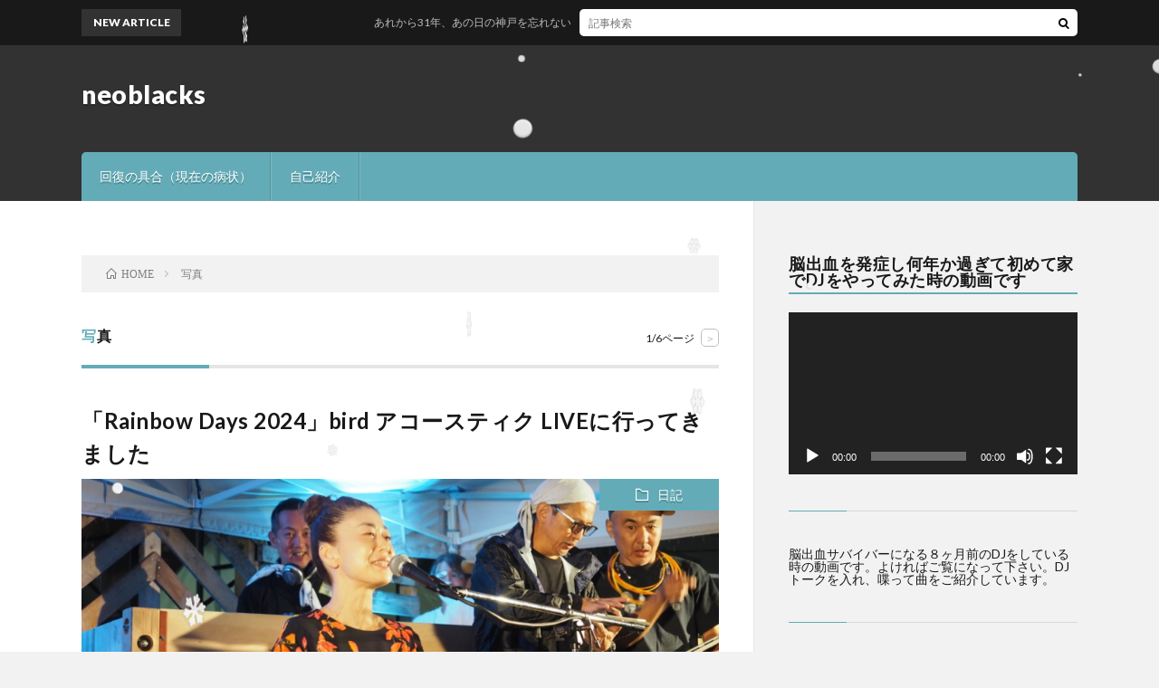

--- FILE ---
content_type: text/html; charset=UTF-8
request_url: http://neoblacks7.blush.jp/tag/%E5%86%99%E7%9C%9F/
body_size: 21316
content:
<!DOCTYPE html>
<html lang="ja" prefix="og: http://ogp.me/ns#">
<head prefix="og: http://ogp.me/ns# fb: http://ogp.me/ns/fb# article: http://ogp.me/ns/article#">
<meta charset="UTF-8">
<title>写真│neoblacks</title>
<meta name='robots' content='max-image-preview:large' />
<link rel='dns-prefetch' href='//secure.gravatar.com' />
<link rel='dns-prefetch' href='//widget.mixcloud.com' />
<link rel='dns-prefetch' href='//stats.wp.com' />
<link rel='dns-prefetch' href='//v0.wordpress.com' />
<link rel='preconnect' href='//i0.wp.com' />
<style id='wp-img-auto-sizes-contain-inline-css' type='text/css'>
img:is([sizes=auto i],[sizes^="auto," i]){contain-intrinsic-size:3000px 1500px}
/*# sourceURL=wp-img-auto-sizes-contain-inline-css */
</style>
<style id='wp-block-library-inline-css' type='text/css'>
:root{--wp-block-synced-color:#7a00df;--wp-block-synced-color--rgb:122,0,223;--wp-bound-block-color:var(--wp-block-synced-color);--wp-editor-canvas-background:#ddd;--wp-admin-theme-color:#007cba;--wp-admin-theme-color--rgb:0,124,186;--wp-admin-theme-color-darker-10:#006ba1;--wp-admin-theme-color-darker-10--rgb:0,107,160.5;--wp-admin-theme-color-darker-20:#005a87;--wp-admin-theme-color-darker-20--rgb:0,90,135;--wp-admin-border-width-focus:2px}@media (min-resolution:192dpi){:root{--wp-admin-border-width-focus:1.5px}}.wp-element-button{cursor:pointer}:root .has-very-light-gray-background-color{background-color:#eee}:root .has-very-dark-gray-background-color{background-color:#313131}:root .has-very-light-gray-color{color:#eee}:root .has-very-dark-gray-color{color:#313131}:root .has-vivid-green-cyan-to-vivid-cyan-blue-gradient-background{background:linear-gradient(135deg,#00d084,#0693e3)}:root .has-purple-crush-gradient-background{background:linear-gradient(135deg,#34e2e4,#4721fb 50%,#ab1dfe)}:root .has-hazy-dawn-gradient-background{background:linear-gradient(135deg,#faaca8,#dad0ec)}:root .has-subdued-olive-gradient-background{background:linear-gradient(135deg,#fafae1,#67a671)}:root .has-atomic-cream-gradient-background{background:linear-gradient(135deg,#fdd79a,#004a59)}:root .has-nightshade-gradient-background{background:linear-gradient(135deg,#330968,#31cdcf)}:root .has-midnight-gradient-background{background:linear-gradient(135deg,#020381,#2874fc)}:root{--wp--preset--font-size--normal:16px;--wp--preset--font-size--huge:42px}.has-regular-font-size{font-size:1em}.has-larger-font-size{font-size:2.625em}.has-normal-font-size{font-size:var(--wp--preset--font-size--normal)}.has-huge-font-size{font-size:var(--wp--preset--font-size--huge)}.has-text-align-center{text-align:center}.has-text-align-left{text-align:left}.has-text-align-right{text-align:right}.has-fit-text{white-space:nowrap!important}#end-resizable-editor-section{display:none}.aligncenter{clear:both}.items-justified-left{justify-content:flex-start}.items-justified-center{justify-content:center}.items-justified-right{justify-content:flex-end}.items-justified-space-between{justify-content:space-between}.screen-reader-text{border:0;clip-path:inset(50%);height:1px;margin:-1px;overflow:hidden;padding:0;position:absolute;width:1px;word-wrap:normal!important}.screen-reader-text:focus{background-color:#ddd;clip-path:none;color:#444;display:block;font-size:1em;height:auto;left:5px;line-height:normal;padding:15px 23px 14px;text-decoration:none;top:5px;width:auto;z-index:100000}html :where(.has-border-color){border-style:solid}html :where([style*=border-top-color]){border-top-style:solid}html :where([style*=border-right-color]){border-right-style:solid}html :where([style*=border-bottom-color]){border-bottom-style:solid}html :where([style*=border-left-color]){border-left-style:solid}html :where([style*=border-width]){border-style:solid}html :where([style*=border-top-width]){border-top-style:solid}html :where([style*=border-right-width]){border-right-style:solid}html :where([style*=border-bottom-width]){border-bottom-style:solid}html :where([style*=border-left-width]){border-left-style:solid}html :where(img[class*=wp-image-]){height:auto;max-width:100%}:where(figure){margin:0 0 1em}html :where(.is-position-sticky){--wp-admin--admin-bar--position-offset:var(--wp-admin--admin-bar--height,0px)}@media screen and (max-width:600px){html :where(.is-position-sticky){--wp-admin--admin-bar--position-offset:0px}}

/*# sourceURL=wp-block-library-inline-css */
</style><style id='wp-block-paragraph-inline-css' type='text/css'>
.is-small-text{font-size:.875em}.is-regular-text{font-size:1em}.is-large-text{font-size:2.25em}.is-larger-text{font-size:3em}.has-drop-cap:not(:focus):first-letter{float:left;font-size:8.4em;font-style:normal;font-weight:100;line-height:.68;margin:.05em .1em 0 0;text-transform:uppercase}body.rtl .has-drop-cap:not(:focus):first-letter{float:none;margin-left:.1em}p.has-drop-cap.has-background{overflow:hidden}:root :where(p.has-background){padding:1.25em 2.375em}:where(p.has-text-color:not(.has-link-color)) a{color:inherit}p.has-text-align-left[style*="writing-mode:vertical-lr"],p.has-text-align-right[style*="writing-mode:vertical-rl"]{rotate:180deg}
/*# sourceURL=http://neoblacks7.blush.jp/wp-includes/blocks/paragraph/style.min.css */
</style>
<link rel='stylesheet' id='mediaelement-css' href='http://neoblacks7.blush.jp/wp-includes/js/mediaelement/mediaelementplayer-legacy.min.css?ver=4.2.17' type='text/css' media='all' />
<link rel='stylesheet' id='wp-mediaelement-css' href='http://neoblacks7.blush.jp/wp-includes/js/mediaelement/wp-mediaelement.min.css?ver=6.9' type='text/css' media='all' />
<style id='global-styles-inline-css' type='text/css'>
:root{--wp--preset--aspect-ratio--square: 1;--wp--preset--aspect-ratio--4-3: 4/3;--wp--preset--aspect-ratio--3-4: 3/4;--wp--preset--aspect-ratio--3-2: 3/2;--wp--preset--aspect-ratio--2-3: 2/3;--wp--preset--aspect-ratio--16-9: 16/9;--wp--preset--aspect-ratio--9-16: 9/16;--wp--preset--color--black: #000000;--wp--preset--color--cyan-bluish-gray: #abb8c3;--wp--preset--color--white: #ffffff;--wp--preset--color--pale-pink: #f78da7;--wp--preset--color--vivid-red: #cf2e2e;--wp--preset--color--luminous-vivid-orange: #ff6900;--wp--preset--color--luminous-vivid-amber: #fcb900;--wp--preset--color--light-green-cyan: #7bdcb5;--wp--preset--color--vivid-green-cyan: #00d084;--wp--preset--color--pale-cyan-blue: #8ed1fc;--wp--preset--color--vivid-cyan-blue: #0693e3;--wp--preset--color--vivid-purple: #9b51e0;--wp--preset--gradient--vivid-cyan-blue-to-vivid-purple: linear-gradient(135deg,rgb(6,147,227) 0%,rgb(155,81,224) 100%);--wp--preset--gradient--light-green-cyan-to-vivid-green-cyan: linear-gradient(135deg,rgb(122,220,180) 0%,rgb(0,208,130) 100%);--wp--preset--gradient--luminous-vivid-amber-to-luminous-vivid-orange: linear-gradient(135deg,rgb(252,185,0) 0%,rgb(255,105,0) 100%);--wp--preset--gradient--luminous-vivid-orange-to-vivid-red: linear-gradient(135deg,rgb(255,105,0) 0%,rgb(207,46,46) 100%);--wp--preset--gradient--very-light-gray-to-cyan-bluish-gray: linear-gradient(135deg,rgb(238,238,238) 0%,rgb(169,184,195) 100%);--wp--preset--gradient--cool-to-warm-spectrum: linear-gradient(135deg,rgb(74,234,220) 0%,rgb(151,120,209) 20%,rgb(207,42,186) 40%,rgb(238,44,130) 60%,rgb(251,105,98) 80%,rgb(254,248,76) 100%);--wp--preset--gradient--blush-light-purple: linear-gradient(135deg,rgb(255,206,236) 0%,rgb(152,150,240) 100%);--wp--preset--gradient--blush-bordeaux: linear-gradient(135deg,rgb(254,205,165) 0%,rgb(254,45,45) 50%,rgb(107,0,62) 100%);--wp--preset--gradient--luminous-dusk: linear-gradient(135deg,rgb(255,203,112) 0%,rgb(199,81,192) 50%,rgb(65,88,208) 100%);--wp--preset--gradient--pale-ocean: linear-gradient(135deg,rgb(255,245,203) 0%,rgb(182,227,212) 50%,rgb(51,167,181) 100%);--wp--preset--gradient--electric-grass: linear-gradient(135deg,rgb(202,248,128) 0%,rgb(113,206,126) 100%);--wp--preset--gradient--midnight: linear-gradient(135deg,rgb(2,3,129) 0%,rgb(40,116,252) 100%);--wp--preset--font-size--small: 13px;--wp--preset--font-size--medium: 20px;--wp--preset--font-size--large: 36px;--wp--preset--font-size--x-large: 42px;--wp--preset--spacing--20: 0.44rem;--wp--preset--spacing--30: 0.67rem;--wp--preset--spacing--40: 1rem;--wp--preset--spacing--50: 1.5rem;--wp--preset--spacing--60: 2.25rem;--wp--preset--spacing--70: 3.38rem;--wp--preset--spacing--80: 5.06rem;--wp--preset--shadow--natural: 6px 6px 9px rgba(0, 0, 0, 0.2);--wp--preset--shadow--deep: 12px 12px 50px rgba(0, 0, 0, 0.4);--wp--preset--shadow--sharp: 6px 6px 0px rgba(0, 0, 0, 0.2);--wp--preset--shadow--outlined: 6px 6px 0px -3px rgb(255, 255, 255), 6px 6px rgb(0, 0, 0);--wp--preset--shadow--crisp: 6px 6px 0px rgb(0, 0, 0);}:where(.is-layout-flex){gap: 0.5em;}:where(.is-layout-grid){gap: 0.5em;}body .is-layout-flex{display: flex;}.is-layout-flex{flex-wrap: wrap;align-items: center;}.is-layout-flex > :is(*, div){margin: 0;}body .is-layout-grid{display: grid;}.is-layout-grid > :is(*, div){margin: 0;}:where(.wp-block-columns.is-layout-flex){gap: 2em;}:where(.wp-block-columns.is-layout-grid){gap: 2em;}:where(.wp-block-post-template.is-layout-flex){gap: 1.25em;}:where(.wp-block-post-template.is-layout-grid){gap: 1.25em;}.has-black-color{color: var(--wp--preset--color--black) !important;}.has-cyan-bluish-gray-color{color: var(--wp--preset--color--cyan-bluish-gray) !important;}.has-white-color{color: var(--wp--preset--color--white) !important;}.has-pale-pink-color{color: var(--wp--preset--color--pale-pink) !important;}.has-vivid-red-color{color: var(--wp--preset--color--vivid-red) !important;}.has-luminous-vivid-orange-color{color: var(--wp--preset--color--luminous-vivid-orange) !important;}.has-luminous-vivid-amber-color{color: var(--wp--preset--color--luminous-vivid-amber) !important;}.has-light-green-cyan-color{color: var(--wp--preset--color--light-green-cyan) !important;}.has-vivid-green-cyan-color{color: var(--wp--preset--color--vivid-green-cyan) !important;}.has-pale-cyan-blue-color{color: var(--wp--preset--color--pale-cyan-blue) !important;}.has-vivid-cyan-blue-color{color: var(--wp--preset--color--vivid-cyan-blue) !important;}.has-vivid-purple-color{color: var(--wp--preset--color--vivid-purple) !important;}.has-black-background-color{background-color: var(--wp--preset--color--black) !important;}.has-cyan-bluish-gray-background-color{background-color: var(--wp--preset--color--cyan-bluish-gray) !important;}.has-white-background-color{background-color: var(--wp--preset--color--white) !important;}.has-pale-pink-background-color{background-color: var(--wp--preset--color--pale-pink) !important;}.has-vivid-red-background-color{background-color: var(--wp--preset--color--vivid-red) !important;}.has-luminous-vivid-orange-background-color{background-color: var(--wp--preset--color--luminous-vivid-orange) !important;}.has-luminous-vivid-amber-background-color{background-color: var(--wp--preset--color--luminous-vivid-amber) !important;}.has-light-green-cyan-background-color{background-color: var(--wp--preset--color--light-green-cyan) !important;}.has-vivid-green-cyan-background-color{background-color: var(--wp--preset--color--vivid-green-cyan) !important;}.has-pale-cyan-blue-background-color{background-color: var(--wp--preset--color--pale-cyan-blue) !important;}.has-vivid-cyan-blue-background-color{background-color: var(--wp--preset--color--vivid-cyan-blue) !important;}.has-vivid-purple-background-color{background-color: var(--wp--preset--color--vivid-purple) !important;}.has-black-border-color{border-color: var(--wp--preset--color--black) !important;}.has-cyan-bluish-gray-border-color{border-color: var(--wp--preset--color--cyan-bluish-gray) !important;}.has-white-border-color{border-color: var(--wp--preset--color--white) !important;}.has-pale-pink-border-color{border-color: var(--wp--preset--color--pale-pink) !important;}.has-vivid-red-border-color{border-color: var(--wp--preset--color--vivid-red) !important;}.has-luminous-vivid-orange-border-color{border-color: var(--wp--preset--color--luminous-vivid-orange) !important;}.has-luminous-vivid-amber-border-color{border-color: var(--wp--preset--color--luminous-vivid-amber) !important;}.has-light-green-cyan-border-color{border-color: var(--wp--preset--color--light-green-cyan) !important;}.has-vivid-green-cyan-border-color{border-color: var(--wp--preset--color--vivid-green-cyan) !important;}.has-pale-cyan-blue-border-color{border-color: var(--wp--preset--color--pale-cyan-blue) !important;}.has-vivid-cyan-blue-border-color{border-color: var(--wp--preset--color--vivid-cyan-blue) !important;}.has-vivid-purple-border-color{border-color: var(--wp--preset--color--vivid-purple) !important;}.has-vivid-cyan-blue-to-vivid-purple-gradient-background{background: var(--wp--preset--gradient--vivid-cyan-blue-to-vivid-purple) !important;}.has-light-green-cyan-to-vivid-green-cyan-gradient-background{background: var(--wp--preset--gradient--light-green-cyan-to-vivid-green-cyan) !important;}.has-luminous-vivid-amber-to-luminous-vivid-orange-gradient-background{background: var(--wp--preset--gradient--luminous-vivid-amber-to-luminous-vivid-orange) !important;}.has-luminous-vivid-orange-to-vivid-red-gradient-background{background: var(--wp--preset--gradient--luminous-vivid-orange-to-vivid-red) !important;}.has-very-light-gray-to-cyan-bluish-gray-gradient-background{background: var(--wp--preset--gradient--very-light-gray-to-cyan-bluish-gray) !important;}.has-cool-to-warm-spectrum-gradient-background{background: var(--wp--preset--gradient--cool-to-warm-spectrum) !important;}.has-blush-light-purple-gradient-background{background: var(--wp--preset--gradient--blush-light-purple) !important;}.has-blush-bordeaux-gradient-background{background: var(--wp--preset--gradient--blush-bordeaux) !important;}.has-luminous-dusk-gradient-background{background: var(--wp--preset--gradient--luminous-dusk) !important;}.has-pale-ocean-gradient-background{background: var(--wp--preset--gradient--pale-ocean) !important;}.has-electric-grass-gradient-background{background: var(--wp--preset--gradient--electric-grass) !important;}.has-midnight-gradient-background{background: var(--wp--preset--gradient--midnight) !important;}.has-small-font-size{font-size: var(--wp--preset--font-size--small) !important;}.has-medium-font-size{font-size: var(--wp--preset--font-size--medium) !important;}.has-large-font-size{font-size: var(--wp--preset--font-size--large) !important;}.has-x-large-font-size{font-size: var(--wp--preset--font-size--x-large) !important;}
/*# sourceURL=global-styles-inline-css */
</style>

<style id='classic-theme-styles-inline-css' type='text/css'>
/*! This file is auto-generated */
.wp-block-button__link{color:#fff;background-color:#32373c;border-radius:9999px;box-shadow:none;text-decoration:none;padding:calc(.667em + 2px) calc(1.333em + 2px);font-size:1.125em}.wp-block-file__button{background:#32373c;color:#fff;text-decoration:none}
/*# sourceURL=/wp-includes/css/classic-themes.min.css */
</style>
<link rel='stylesheet' id='wp-components-css' href='http://neoblacks7.blush.jp/wp-includes/css/dist/components/style.min.css?ver=6.9' type='text/css' media='all' />
<link rel='stylesheet' id='wp-preferences-css' href='http://neoblacks7.blush.jp/wp-includes/css/dist/preferences/style.min.css?ver=6.9' type='text/css' media='all' />
<link rel='stylesheet' id='wp-block-editor-css' href='http://neoblacks7.blush.jp/wp-includes/css/dist/block-editor/style.min.css?ver=6.9' type='text/css' media='all' />
<link rel='stylesheet' id='wp-reusable-blocks-css' href='http://neoblacks7.blush.jp/wp-includes/css/dist/reusable-blocks/style.min.css?ver=6.9' type='text/css' media='all' />
<link rel='stylesheet' id='wp-patterns-css' href='http://neoblacks7.blush.jp/wp-includes/css/dist/patterns/style.min.css?ver=6.9' type='text/css' media='all' />
<link rel='stylesheet' id='wp-editor-css' href='http://neoblacks7.blush.jp/wp-includes/css/dist/editor/style.min.css?ver=6.9' type='text/css' media='all' />
<link rel='stylesheet' id='block-robo-gallery-style-css-css' href='http://neoblacks7.blush.jp/wp-content/plugins/robo-gallery/includes/extensions/block/dist/blocks.style.build.css?ver=5.1.2' type='text/css' media='all' />
<link rel='stylesheet' id='slb_core-css' href='http://neoblacks7.blush.jp/wp-content/plugins/simple-lightbox/client/css/app.css?ver=2.9.4' type='text/css' media='all' />
<link rel='stylesheet' id='custom-style-css' href='http://neoblacks7.blush.jp/wp-content/plugins/list-mixcloud/playlist.css?ver=6.9' type='text/css' media='all' />
<script type="text/javascript" src="http://neoblacks7.blush.jp/wp-includes/js/jquery/jquery.min.js?ver=3.7.1" id="jquery-core-js"></script>
<script type="text/javascript" src="http://neoblacks7.blush.jp/wp-includes/js/jquery/jquery-migrate.min.js?ver=3.4.1" id="jquery-migrate-js"></script>
<script type="text/javascript" src="//widget.mixcloud.com/media/js/widgetApi.js?ver=6.9" id="mixcloud_script-js"></script>
<script type="text/javascript" src="http://neoblacks7.blush.jp/wp-content/plugins/list-mixcloud/playlist.js?ver=6.9" id="custom-script-js"></script>
<link rel="https://api.w.org/" href="http://neoblacks7.blush.jp/wp-json/" /><link rel="alternate" title="JSON" type="application/json" href="http://neoblacks7.blush.jp/wp-json/wp/v2/tags/34" />	<style>img#wpstats{display:none}</style>
		<link rel="stylesheet" href="http://neoblacks7.blush.jp/wp-content/themes/lionblog/style.css">
<link rel="stylesheet" href="http://neoblacks7.blush.jp/wp-content/themes/lionblog-child/style.css">
<link rel="stylesheet" href="http://neoblacks7.blush.jp/wp-content/themes/lionblog/css/icon.css">
<link rel="stylesheet" href="https://fonts.googleapis.com/css?family=Lato:400,700,900">
<meta http-equiv="X-UA-Compatible" content="IE=edge">
<meta name="viewport" content="width=device-width, initial-scale=1, shrink-to-fit=no">
<link rel="dns-prefetch" href="//www.google.com">
<link rel="dns-prefetch" href="//www.google-analytics.com">
<link rel="dns-prefetch" href="//fonts.googleapis.com">
<link rel="dns-prefetch" href="//fonts.gstatic.com">
<link rel="dns-prefetch" href="//pagead2.googlesyndication.com">
<link rel="dns-prefetch" href="//googleads.g.doubleclick.net">
<link rel="dns-prefetch" href="//www.gstatic.com">
<style>
</style>

<!-- Jetpack Open Graph Tags -->
<meta property="og:type" content="website" />
<meta property="og:title" content="写真│neoblacks" />
<meta property="og:url" content="http://neoblacks7.blush.jp/tag/%e5%86%99%e7%9c%9f/" />
<meta property="og:site_name" content="neoblacks" />
<meta property="og:image" content="https://s0.wp.com/i/blank.jpg" />
<meta property="og:image:width" content="200" />
<meta property="og:image:height" content="200" />
<meta property="og:image:alt" content="" />
<meta property="og:locale" content="ja_JP" />

<!-- End Jetpack Open Graph Tags -->
<meta property="og:site_name" content="neoblacks" />
<meta property="og:type" content="article" />
<meta property="og:title" content="写真│neoblacks" />
<meta property="og:description" content="" />
<meta property="og:url" content="http://neoblacks7.blush.jp/tag/%e5%86%99%e7%9c%9f/" />
<meta property="og:image" content="http://neoblacks7.blush.jp/wp-content/themes/lionblog/img/img_no.gif" />
<meta name="twitter:card" content="summary" />



<link rel='stylesheet' id='jetpack-swiper-library-css' href='http://neoblacks7.blush.jp/wp-content/plugins/jetpack/_inc/blocks/swiper.css?ver=15.4' type='text/css' media='all' />
<link rel='stylesheet' id='jetpack-carousel-css' href='http://neoblacks7.blush.jp/wp-content/plugins/jetpack/modules/carousel/jetpack-carousel.css?ver=15.4' type='text/css' media='all' />
<link rel='stylesheet' id='gravatar-profile-widget-css' href='http://neoblacks7.blush.jp/wp-content/plugins/jetpack/modules/widgets/gravatar-profile.css?ver=20120711' type='text/css' media='all' />
<link rel='stylesheet' id='gravatar-card-services-css' href='https://secure.gravatar.com/css/services.css?ver=202603' type='text/css' media='all' />
<link rel='stylesheet' id='tiled-gallery-css' href='http://neoblacks7.blush.jp/wp-content/plugins/jetpack/modules/tiled-gallery/tiled-gallery/tiled-gallery.css?ver=2023-08-21' type='text/css' media='all' />
</head>
<body class="t-dark">

    
  <!--l-header-->
  <header class="l-header">
    
    <!--l-hMain-->
    <div class="l-hMain">
      <div class="container">
      
        <div class="siteTitle siteTitle-noneAd">
	              <p class="siteTitle__big u-txtShdw"><a class="siteTitle__link" href="http://neoblacks7.blush.jp">neoblacks</a></p>          <p class="siteTitle__small"></p>	            </div>
      

	          
      
        <nav class="globalNavi">
        <input class="globalNavi__toggle" id="globalNavi__toggle" type="checkbox" value="none">
        <label class="globalNavi__switch" for="globalNavi__toggle"></label>
	    	      <ul class="globalNavi__list u-txtShdw">
		    <li class="page_item page-item-8468"><a href="http://neoblacks7.blush.jp/page-8468/">回復の具合（現在の病状）</a></li>
<li class="page_item page-item-2"><a href="http://neoblacks7.blush.jp/sample-page/">自己紹介</a></li>

          </ul>
	            </nav>
       
      </div>
    </div>
    <!-- /l-hMain -->
    
    
    <!-- l-hExtra -->
		    <div class="l-hExtra">
      <div class="container">
        
        <div class="marquee">
          <div class="marquee__title">NEW ARTICLE</div>
          <div class="marquee__item">
		  		              <a class="marquee__link" href="http://neoblacks7.blush.jp/2026/01/17/post-12544/">あれから31年、あの日の神戸を忘れない</a>
		  		            </div>
        </div>

        <div class="socialSearch">
                        <div class="searchBox">
        <form class="searchBox__form" method="get" target="_top" action="http://neoblacks7.blush.jp/" >
          <input class="searchBox__input" type="text" maxlength="50" name="s" placeholder="記事検索"><button class="searchBox__submit icon-search" type="submit" value="search"> </button>
        </form>
      </div>                
	                    </div>
     
      </div>
    </div>
        <!-- /l-hExtra -->
    
  </header>
  <!--/l-header-->
  
    
  <!-- l-wrapper -->
  <div class="l-wrapper ">
	
    <!-- l-main -->
    <main class="l-main">
	
	  <div class="breadcrumb" ><div class="container" ><ul class="breadcrumb__list"><li class="breadcrumb__item" itemscope itemtype="http://data-vocabulary.org/Breadcrumb"><a href="http://neoblacks7.blush.jp/" itemprop="url"><span class="icon-home" itemprop="title">HOME</span></a></li><li class="breadcrumb__item">写真</li></ul></div></div> 
      <header class="archiveTitle">
        <h1 class="heading heading-first">写真</h1>
		<div class="subPager"><span class="subPager__text">1/6ページ</span><ul class="subPager__list"><li class="subPager__item"><a href="http://neoblacks7.blush.jp/tag/%E5%86%99%E7%9C%9F/page/2/" class="subPager__link">&gt;</a></li></ul></div>      </header>
      
      
	          <div class="archive">
	    	                  <article class="archiveList">
      
        <h2 class="heading heading-archive">
          <a href="http://neoblacks7.blush.jp/2024/10/21/post-11810/">「Rainbow Days 2024」bird アコースティク LIVEに行ってきました</a>
        </h2>
        
		          <div class="eyecatch">
                                      <span class="eyecatch__cat u-txtShdw"><a href="http://neoblacks7.blush.jp/category/%e6%97%a5%e8%a8%98/" rel="category tag">日記</a></span>
                        <a href="http://neoblacks7.blush.jp/2024/10/21/post-11810/"><img width="890" height="500" src="https://i0.wp.com/neoblacks7.blush.jp/wp-content/uploads/2024/10/PA190008.jpg?resize=890%2C500?v=1729499093" class="attachment-icatch size-icatch wp-post-image" alt="" decoding="async" fetchpriority="high" data-attachment-id="11812" data-permalink="http://neoblacks7.blush.jp/2024/10/21/post-11810/olympus-digital-camera-1520/" data-orig-file="https://i0.wp.com/neoblacks7.blush.jp/wp-content/uploads/2024/10/PA190008.jpg?fit=1280%2C960?v=1729499093" data-orig-size="1280,960" data-comments-opened="0" data-image-meta="{&quot;aperture&quot;:&quot;2.8&quot;,&quot;credit&quot;:&quot;&quot;,&quot;camera&quot;:&quot;E-PL7&quot;,&quot;caption&quot;:&quot;OLYMPUS DIGITAL CAMERA&quot;,&quot;created_timestamp&quot;:&quot;1729360837&quot;,&quot;copyright&quot;:&quot;&quot;,&quot;focal_length&quot;:&quot;36&quot;,&quot;iso&quot;:&quot;1600&quot;,&quot;shutter_speed&quot;:&quot;0.033333333333333&quot;,&quot;title&quot;:&quot;OLYMPUS DIGITAL CAMERA&quot;,&quot;orientation&quot;:&quot;1&quot;}" data-image-title="" data-image-description="" data-image-caption="" data-medium-file="https://i0.wp.com/neoblacks7.blush.jp/wp-content/uploads/2024/10/PA190008.jpg?fit=300%2C225?v=1729499093" data-large-file="https://i0.wp.com/neoblacks7.blush.jp/wp-content/uploads/2024/10/PA190008.jpg?fit=1024%2C768?v=1729499093" /></a>
          </div>
                
                <ul class="dateList">
                      <li class="dateList__item icon-calendar">2024.10.21</li>
                                          <li class="dateList__item icon-tag"><a href="http://neoblacks7.blush.jp/tag/%e5%86%99%e7%9c%9f/" rel="tag">写真</a></li>
                  </ul>
                
        <p class="archiveList__text">
		  みなとのもり公園（神戸震災復興記念公園）でRainbow Days 2024の目玉となるbirdさんのアコースティク LIVE、雨降りですが行って来ました。 距離近く見れ雨にも負けない熱量。とても良かった！ 妻と結婚した頃から聞いている曲があり、妻もとても喜んでいた。 LIFEアコースティックバージョンはとても素敵でした😍 MONDO GROSSO (大沢伸一)が2ステップやアシッドジャズをやって [&hellip;]        </p>
        
        <div class="btn btn-right">
          <a class="btn__link" href="http://neoblacks7.blush.jp/2024/10/21/post-11810/">続きを読む</a>
        </div>
      
      </article>
      
      
       
		  		  			                  <article class="archiveList">
      
        <h2 class="heading heading-archive">
          <a href="http://neoblacks7.blush.jp/2022/04/16/post-11160/">【「CANON EF100mm F2.8 マクロ　レンズ」で撮る春の彩り】</a>
        </h2>
        
		          <div class="eyecatch">
                                      <span class="eyecatch__cat u-txtShdw"><a href="http://neoblacks7.blush.jp/category/%e6%97%a5%e8%a8%98/" rel="category tag">日記</a></span>
                        <a href="http://neoblacks7.blush.jp/2022/04/16/post-11160/"><img width="890" height="500" src="https://i0.wp.com/neoblacks7.blush.jp/wp-content/uploads/2022/04/P4160019.jpg?resize=890%2C500?v=1650088812" class="attachment-icatch size-icatch wp-post-image" alt="" decoding="async" data-attachment-id="11155" data-permalink="http://neoblacks7.blush.jp/2022/04/16/post-11160/olympus-digital-camera-1477/" data-orig-file="https://i0.wp.com/neoblacks7.blush.jp/wp-content/uploads/2022/04/P4160019.jpg?fit=960%2C960?v=1650088812" data-orig-size="960,960" data-comments-opened="0" data-image-meta="{&quot;aperture&quot;:&quot;4.5&quot;,&quot;credit&quot;:&quot;&quot;,&quot;camera&quot;:&quot;E-PL7&quot;,&quot;caption&quot;:&quot;OLYMPUS DIGITAL CAMERA&quot;,&quot;created_timestamp&quot;:&quot;1650116223&quot;,&quot;copyright&quot;:&quot;&quot;,&quot;focal_length&quot;:&quot;71&quot;,&quot;iso&quot;:&quot;200&quot;,&quot;shutter_speed&quot;:&quot;0.00125&quot;,&quot;title&quot;:&quot;OLYMPUS DIGITAL CAMERA&quot;,&quot;orientation&quot;:&quot;1&quot;}" data-image-title="OLYMPUS DIGITAL CAMERA" data-image-description="" data-image-caption="&lt;p&gt;OLYMPUS DIGITAL CAMERA&lt;/p&gt;
" data-medium-file="https://i0.wp.com/neoblacks7.blush.jp/wp-content/uploads/2022/04/P4160019.jpg?fit=300%2C300?v=1650088812" data-large-file="https://i0.wp.com/neoblacks7.blush.jp/wp-content/uploads/2022/04/P4160019.jpg?fit=960%2C960?v=1650088812" /></a>
          </div>
                
                <ul class="dateList">
                      <li class="dateList__item icon-calendar">2022.04.16</li>
                                          <li class="dateList__item icon-tag"><a href="http://neoblacks7.blush.jp/tag/%e3%82%ab%e3%83%a1%e3%83%a9/" rel="tag">カメラ</a>, <a href="http://neoblacks7.blush.jp/tag/%e5%86%99%e7%9c%9f/" rel="tag">写真</a></li>
                  </ul>
                
        <p class="archiveList__text">
		  4月16日土曜日　お天気も良かったので、OLYMPUS E-PL7 のボディにマクロレンズをマウントアダプターを使って装着し、１階の花壇に咲く花を撮りました。毎日住民の方々が手入れしている素朴な花壇です。規模は小さいですがウォーキング時の目を和ませてくれます。 レンズは 発売年月 1990年(平成2年)4月 発売時価格 72,200円 レンズ構成(群) 9 レンズ構成(枚) 10 絞り羽根枚数 8 [&hellip;]        </p>
        
        <div class="btn btn-right">
          <a class="btn__link" href="http://neoblacks7.blush.jp/2022/04/16/post-11160/">続きを読む</a>
        </div>
      
      </article>
      
      
       
		  		  			                  <article class="archiveList">
      
        <h2 class="heading heading-archive">
          <a href="http://neoblacks7.blush.jp/2021/01/04/%e6%88%91%e3%81%8c%e5%ae%b6%e3%81%ae%e3%81%8a%e7%af%80%e6%96%99%e7%90%86/">我が家のお節料理</a>
        </h2>
        
		          <div class="eyecatch">
                                      <span class="eyecatch__cat u-txtShdw"><a href="http://neoblacks7.blush.jp/category/%e6%97%a5%e8%a8%98/" rel="category tag">日記</a></span>
                        <a href="http://neoblacks7.blush.jp/2021/01/04/%e6%88%91%e3%81%8c%e5%ae%b6%e3%81%ae%e3%81%8a%e7%af%80%e6%96%99%e7%90%86/"><img src="http://neoblacks7.blush.jp/wp-content/themes/lionblog/img/img_no.gif" alt="NO IMAGE"/></a>
          </div>
                
                <ul class="dateList">
                      <li class="dateList__item icon-calendar">2021.01.04</li>
                                          <li class="dateList__item icon-tag"><a href="http://neoblacks7.blush.jp/tag/%e5%86%99%e7%9c%9f/" rel="tag">写真</a></li>
                  </ul>
                
        <p class="archiveList__text">
		  新年、あけましておめでとうございます。本年もよろしくお願い致します。 最近はSNSを通して近況を伝えることが多く、ブログの更新が出来ていませんが、元旦に妻がいつものようにお節料理を振る舞ってくれて、その写真を撮ったのですが、その写真の出来が妻も綺麗だと褒めてくれたので、折角なのでブログにUPしました。 妻に 「簡単でいいからブログ書くから主な料理を書き出してください」 と頼んだら、こんな細かい材料 [&hellip;]        </p>
        
        <div class="btn btn-right">
          <a class="btn__link" href="http://neoblacks7.blush.jp/2021/01/04/%e6%88%91%e3%81%8c%e5%ae%b6%e3%81%ae%e3%81%8a%e7%af%80%e6%96%99%e7%90%86/">続きを読む</a>
        </div>
      
      </article>
      
      
       
		  		  			                  <article class="archiveList">
      
        <h2 class="heading heading-archive">
          <a href="http://neoblacks7.blush.jp/2020/07/16/maybe-in-1993-kobe-kitchen-bar-construction-photo/">Maybe in 1993. Kobe, kitchen bar construction. photo.</a>
        </h2>
        
		          <div class="eyecatch">
                                      <span class="eyecatch__cat u-txtShdw"><a href="http://neoblacks7.blush.jp/category/%e6%9c%aa%e5%88%86%e9%a1%9e/" rel="category tag">未分類</a></span>
                        <a href="http://neoblacks7.blush.jp/2020/07/16/maybe-in-1993-kobe-kitchen-bar-construction-photo/"><img width="890" height="500" src="https://i0.wp.com/neoblacks7.blush.jp/wp-content/uploads/2020/07/%E3%82%B9%E3%82%AD%E3%83%A3%E3%83%B3-6.jpeg?resize=890%2C500?v=1617712302" class="attachment-icatch size-icatch wp-post-image" alt="" decoding="async" data-attachment-id="10371" data-permalink="http://neoblacks7.blush.jp/2020/07/16/maybe-in-1993-kobe-kitchen-bar-construction-photo/%e3%82%b9%e3%82%ad%e3%83%a3%e3%83%b3-6-2/" data-orig-file="https://i0.wp.com/neoblacks7.blush.jp/wp-content/uploads/2020/07/%E3%82%B9%E3%82%AD%E3%83%A3%E3%83%B3-6.jpeg?fit=1280%2C876?v=1617712302" data-orig-size="1280,876" data-comments-opened="0" data-image-meta="{&quot;aperture&quot;:&quot;0&quot;,&quot;credit&quot;:&quot;&quot;,&quot;camera&quot;:&quot;LiDE 210&quot;,&quot;caption&quot;:&quot;&quot;,&quot;created_timestamp&quot;:&quot;0&quot;,&quot;copyright&quot;:&quot;&quot;,&quot;focal_length&quot;:&quot;0&quot;,&quot;iso&quot;:&quot;0&quot;,&quot;shutter_speed&quot;:&quot;0&quot;,&quot;title&quot;:&quot;&quot;,&quot;orientation&quot;:&quot;1&quot;}" data-image-title="" data-image-description="" data-image-caption="" data-medium-file="https://i0.wp.com/neoblacks7.blush.jp/wp-content/uploads/2020/07/%E3%82%B9%E3%82%AD%E3%83%A3%E3%83%B3-6.jpeg?fit=300%2C205?v=1617712302" data-large-file="https://i0.wp.com/neoblacks7.blush.jp/wp-content/uploads/2020/07/%E3%82%B9%E3%82%AD%E3%83%A3%E3%83%B3-6.jpeg?fit=1024%2C701?v=1617712302" /></a>
          </div>
                
                <ul class="dateList">
                      <li class="dateList__item icon-calendar">2020.07.16</li>
                                          <li class="dateList__item icon-tag"><a href="http://neoblacks7.blush.jp/tag/%e3%82%ab%e3%83%a1%e3%83%a9/" rel="tag">カメラ</a>, <a href="http://neoblacks7.blush.jp/tag/%e5%86%99%e7%9c%9f/" rel="tag">写真</a></li>
                  </ul>
                
        <p class="archiveList__text">
		  アナログ一眼レフカメラ➕リバーサルフィルム で撮影した写真。 当時働いていたバーで撮影した。場所は阪急三宮駅西口の西側高架下の飲食店が並ぶ一角。DJをしているのは私。 トアロードにあったプロラボショップ「CREATE」で現像した。 このような赤はスマホでは出せない。 撮影（シャッターを切って貰った）のは7歳ほど年下で一緒に働いていた若き頃のプロフォトグラファーの伊藤ヒロ。 30年ほど前の昔の写真だ [&hellip;]        </p>
        
        <div class="btn btn-right">
          <a class="btn__link" href="http://neoblacks7.blush.jp/2020/07/16/maybe-in-1993-kobe-kitchen-bar-construction-photo/">続きを読む</a>
        </div>
      
      </article>
      
      
       
		  		  			                  <article class="archiveList">
      
        <h2 class="heading heading-archive">
          <a href="http://neoblacks7.blush.jp/2020/04/06/2020%e6%a1%9c/">2020桜</a>
        </h2>
        
		          <div class="eyecatch">
                                      <span class="eyecatch__cat u-txtShdw"><a href="http://neoblacks7.blush.jp/category/%e6%97%a5%e8%a8%98/" rel="category tag">日記</a></span>
                        <a href="http://neoblacks7.blush.jp/2020/04/06/2020%e6%a1%9c/"><img width="890" height="500" src="https://i0.wp.com/neoblacks7.blush.jp/wp-content/uploads/2020/04/IMG_1544.jpeg?resize=890%2C500?v=1617712345" class="attachment-icatch size-icatch wp-post-image" alt="" decoding="async" loading="lazy" data-attachment-id="10306" data-permalink="http://neoblacks7.blush.jp/2020/04/06/2020%e6%a1%9c/olympus-digital-camera-1337/" data-orig-file="https://i0.wp.com/neoblacks7.blush.jp/wp-content/uploads/2020/04/IMG_1544.jpeg?fit=1280%2C960?v=1617712345" data-orig-size="1280,960" data-comments-opened="0" data-image-meta="{&quot;aperture&quot;:&quot;5.6&quot;,&quot;credit&quot;:&quot;OSD&quot;,&quot;camera&quot;:&quot;E-PL7&quot;,&quot;caption&quot;:&quot;OLYMPUS DIGITAL CAMERA&quot;,&quot;created_timestamp&quot;:&quot;1585923748&quot;,&quot;copyright&quot;:&quot;OSD&quot;,&quot;focal_length&quot;:&quot;150&quot;,&quot;iso&quot;:&quot;200&quot;,&quot;shutter_speed&quot;:&quot;0.0025&quot;,&quot;title&quot;:&quot;OLYMPUS DIGITAL CAMERA&quot;,&quot;orientation&quot;:&quot;1&quot;}" data-image-title="OLYMPUS DIGITAL CAMERA" data-image-description="" data-image-caption="&lt;p&gt;良い写真が撮れました&lt;/p&gt;
" data-medium-file="https://i0.wp.com/neoblacks7.blush.jp/wp-content/uploads/2020/04/IMG_1544.jpeg?fit=300%2C225?v=1617712345" data-large-file="https://i0.wp.com/neoblacks7.blush.jp/wp-content/uploads/2020/04/IMG_1544.jpeg?fit=1024%2C768?v=1617712345" /></a>
          </div>
                
                <ul class="dateList">
                      <li class="dateList__item icon-calendar">2020.04.06</li>
                                          <li class="dateList__item icon-tag"><a href="http://neoblacks7.blush.jp/tag/%e3%82%ab%e3%83%a1%e3%83%a9/" rel="tag">カメラ</a>, <a href="http://neoblacks7.blush.jp/tag/%e5%86%99%e7%9c%9f/" rel="tag">写真</a>, <a href="http://neoblacks7.blush.jp/tag/%e7%a5%9e%e6%88%b8/" rel="tag">神戸</a></li>
                  </ul>
                
        <p class="archiveList__text">
		  先日、動物園に桜を見に行きました。 コロナパニックで外出自粛要請が出される1日前、この日の園内は人がまばらで無料開放されていました。 初めて園で貸し出ししている車椅子を借りました。この車椅子、電動アシストが付いていて、急な坂道も介助者は楽々押せます。 某動物園の難所は、この入り口から続く丘のようになった急な坂道です。 車椅子は重くて断念された車椅子ユーザーの方も多いんじゃないでしょうか。 某動物園 [&hellip;]        </p>
        
        <div class="btn btn-right">
          <a class="btn__link" href="http://neoblacks7.blush.jp/2020/04/06/2020%e6%a1%9c/">続きを読む</a>
        </div>
      
      </article>
      
      
       
		  		  			                  <article class="archiveList">
      
        <h2 class="heading heading-archive">
          <a href="http://neoblacks7.blush.jp/2019/03/09/%e3%83%a8%e3%83%89%e3%82%b3%e3%82%a6%e8%bf%8e%e8%b3%93%e9%a4%a8/">ヨドコウ迎賓館</a>
        </h2>
        
		          <div class="eyecatch">
                                      <span class="eyecatch__cat u-txtShdw"><a href="http://neoblacks7.blush.jp/category/%e6%97%a5%e8%a8%98/" rel="category tag">日記</a></span>
                        <a href="http://neoblacks7.blush.jp/2019/03/09/%e3%83%a8%e3%83%89%e3%82%b3%e3%82%a6%e8%bf%8e%e8%b3%93%e9%a4%a8/"><img width="890" height="500" src="https://i0.wp.com/neoblacks7.blush.jp/wp-content/uploads/2019/03/P3090023.jpg?resize=890%2C500?v=1617712845" class="attachment-icatch size-icatch wp-post-image" alt="" decoding="async" loading="lazy" data-attachment-id="9044" data-permalink="http://neoblacks7.blush.jp/2019/03/09/%e3%83%a8%e3%83%89%e3%82%b3%e3%82%a6%e8%bf%8e%e8%b3%93%e9%a4%a8/olympus-digital-camera-1126/" data-orig-file="https://i0.wp.com/neoblacks7.blush.jp/wp-content/uploads/2019/03/P3090023.jpg?fit=1280%2C960?v=1617712845" data-orig-size="1280,960" data-comments-opened="0" data-image-meta="{&quot;aperture&quot;:&quot;2.8&quot;,&quot;credit&quot;:&quot;OSD&quot;,&quot;camera&quot;:&quot;E-PL7&quot;,&quot;caption&quot;:&quot;OLYMPUS DIGITAL CAMERA&quot;,&quot;created_timestamp&quot;:&quot;1552143887&quot;,&quot;copyright&quot;:&quot;OSD&quot;,&quot;focal_length&quot;:&quot;13&quot;,&quot;iso&quot;:&quot;500&quot;,&quot;shutter_speed&quot;:&quot;0.016666666666667&quot;,&quot;title&quot;:&quot;OLYMPUS DIGITAL CAMERA&quot;,&quot;orientation&quot;:&quot;1&quot;}" data-image-title="OLYMPUS DIGITAL CAMERA" data-image-description="" data-image-caption="" data-medium-file="https://i0.wp.com/neoblacks7.blush.jp/wp-content/uploads/2019/03/P3090023.jpg?fit=300%2C225?v=1617712845" data-large-file="https://i0.wp.com/neoblacks7.blush.jp/wp-content/uploads/2019/03/P3090023.jpg?fit=1024%2C768?v=1617712845" /></a>
          </div>
                
                <ul class="dateList">
                      <li class="dateList__item icon-calendar">2019.03.09</li>
                                          <li class="dateList__item icon-tag"><a href="http://neoblacks7.blush.jp/tag/%e5%86%99%e7%9c%9f/" rel="tag">写真</a></li>
                  </ul>
                
        <p class="archiveList__text">
		  今日は建築家「フランク・ロイド・ライト」の建築物（ヨドコウ迎賓館）を午後から、自分自身では20年振りに見に行きました。 僕が大昔に設計の仕事をするきっかけになった建築家。 「建築」とは「芸術」です。 着いたのが14時頃で、気が付いたら「もう終わりですよ」と管理していた係員の方に声を掛けられ、閉館の16時まで見学していました😝 前に来たのが妻と結婚する前に一緒に来たのですが、20年経ってここに来て、 [&hellip;]        </p>
        
        <div class="btn btn-right">
          <a class="btn__link" href="http://neoblacks7.blush.jp/2019/03/09/%e3%83%a8%e3%83%89%e3%82%b3%e3%82%a6%e8%bf%8e%e8%b3%93%e9%a4%a8/">続きを読む</a>
        </div>
      
      </article>
      
      
       
		  		  			                  <article class="archiveList">
      
        <h2 class="heading heading-archive">
          <a href="http://neoblacks7.blush.jp/2019/02/09/%e6%98%a5%e7%af%80%e7%a5%ad/">春節祭</a>
        </h2>
        
		          <div class="eyecatch">
                                      <span class="eyecatch__cat u-txtShdw"><a href="http://neoblacks7.blush.jp/category/%e6%97%a5%e8%a8%98/" rel="category tag">日記</a></span>
                        <a href="http://neoblacks7.blush.jp/2019/02/09/%e6%98%a5%e7%af%80%e7%a5%ad/"><img width="890" height="500" src="https://i0.wp.com/neoblacks7.blush.jp/wp-content/uploads/2019/02/P2090045.jpg?resize=890%2C500?v=1617712920" class="attachment-icatch size-icatch wp-post-image" alt="" decoding="async" loading="lazy" data-attachment-id="8974" data-permalink="http://neoblacks7.blush.jp/2019/02/09/%e6%98%a5%e7%af%80%e7%a5%ad/olympus-digital-camera-1087/" data-orig-file="https://i0.wp.com/neoblacks7.blush.jp/wp-content/uploads/2019/02/P2090045.jpg?fit=1280%2C960?v=1617712920" data-orig-size="1280,960" data-comments-opened="0" data-image-meta="{&quot;aperture&quot;:&quot;2.8&quot;,&quot;credit&quot;:&quot;OSD&quot;,&quot;camera&quot;:&quot;E-PL7&quot;,&quot;caption&quot;:&quot;OLYMPUS DIGITAL CAMERA&quot;,&quot;created_timestamp&quot;:&quot;1549742761&quot;,&quot;copyright&quot;:&quot;OSD&quot;,&quot;focal_length&quot;:&quot;12&quot;,&quot;iso&quot;:&quot;640&quot;,&quot;shutter_speed&quot;:&quot;0.016666666666667&quot;,&quot;title&quot;:&quot;OLYMPUS DIGITAL CAMERA&quot;,&quot;orientation&quot;:&quot;1&quot;}" data-image-title="OLYMPUS DIGITAL CAMERA" data-image-description="" data-image-caption="" data-medium-file="https://i0.wp.com/neoblacks7.blush.jp/wp-content/uploads/2019/02/P2090045.jpg?fit=300%2C225?v=1617712920" data-large-file="https://i0.wp.com/neoblacks7.blush.jp/wp-content/uploads/2019/02/P2090045.jpg?fit=1024%2C768?v=1617712920" /></a>
          </div>
                
                <ul class="dateList">
                      <li class="dateList__item icon-calendar">2019.02.09</li>
                                          <li class="dateList__item icon-tag"><a href="http://neoblacks7.blush.jp/tag/%e3%82%ab%e3%83%a1%e3%83%a9/" rel="tag">カメラ</a>, <a href="http://neoblacks7.blush.jp/tag/%e5%86%99%e7%9c%9f/" rel="tag">写真</a>, <a href="http://neoblacks7.blush.jp/tag/%e7%a5%9e%e6%88%b8/" rel="tag">神戸</a></li>
                  </ul>
                
        <p class="archiveList__text">
		  『春節祭』南京町にて　2019. 小学校の同級生の友達と、よく南京町の中華料理店で食事会をしているんですが、ここに来る度に、このブレードランナーに出てきそうなチャイナタウンの夜景を、カメラで撮りたいと思いつつもずーっと行動に移せていませんでした。 先週それを思い出し、ちょうど神戸の南京町では春節祭で、好い被写体や絵になる風景に巡り会えるんじゃないかとカメラを片手に行って来ました。 何枚撮ったか数え [&hellip;]        </p>
        
        <div class="btn btn-right">
          <a class="btn__link" href="http://neoblacks7.blush.jp/2019/02/09/%e6%98%a5%e7%af%80%e7%a5%ad/">続きを読む</a>
        </div>
      
      </article>
      
      
       
		  		  		        </div>
	  	  
	  <div class="pager"><span aria-current="page" class="page-numbers current">1</span>
<span class="page-numbers dots">&hellip;</span>
<a class="page-numbers" href="http://neoblacks7.blush.jp/tag/%E5%86%99%E7%9C%9F/page/6/">6</a>
<a class="next page-numbers" href="http://neoblacks7.blush.jp/tag/%E5%86%99%E7%9C%9F/page/2/">NEXT</a></div>      
    </main>
    <!-- /l-main -->
    
	    <!-- l-sidebar -->
          <div class="l-sidebar">
	  
	          <aside class="widget"><h2 class="heading heading-widget">脳出血を発症し何年か過ぎて初めて家でDJをやってみた時の動画です</h2><div style="width:100%;" class="wp-video"><video class="wp-video-shortcode" id="video-8948-1" preload="metadata" controls="controls"><source type="video/youtube" src="https://youtu.be/rz4Vzix74d4?_=1" /><a href="https://youtu.be/rz4Vzix74d4">https://youtu.be/rz4Vzix74d4</a></video></div></aside><aside class="widget">
<p>脳出血サバイバーになる８ヶ月前のDJをしている時の動画です。よければご覧になって下さい。DJトークを入れ、喋って曲をご紹介しています。</p>
</aside><aside class="widget"><h2 class="heading heading-widget">DJ イワシ.A.K.A. OSD 2011.10.22 @KOBE KITEN-その２</h2><div style="width:100%;" class="wp-video"><video class="wp-video-shortcode" id="video-8948-2" preload="metadata" controls="controls"><source type="video/youtube" src="https://youtu.be/6WTkh5daPY0?_=2" /><a href="https://youtu.be/6WTkh5daPY0">https://youtu.be/6WTkh5daPY0</a></video></div></aside><aside class="widget"><h2 class="heading heading-widget">DJ イワシ A.K.A. OSD 2011.10.22 @KOBE KITENその1</h2><div style="width:100%;" class="wp-video"><video class="wp-video-shortcode" id="video-8948-3" preload="metadata" controls="controls"><source type="video/youtube" src="https://youtu.be/9ReU4NbToIs?_=3" /><a href="https://youtu.be/9ReU4NbToIs">https://youtu.be/9ReU4NbToIs</a></video></div></aside><aside class="widget">			<img
				src="https://2.gravatar.com/avatar/0cad6a4a84566840594bfe336a137985?s=320"
				srcset="https://2.gravatar.com/avatar/0cad6a4a84566840594bfe336a137985?s=320 1x, https://2.gravatar.com/avatar/0cad6a4a84566840594bfe336a137985?s=480 1.5x, https://2.gravatar.com/avatar/0cad6a4a84566840594bfe336a137985?s=640 2x, https://2.gravatar.com/avatar/0cad6a4a84566840594bfe336a137985?s=960 3x, https://2.gravatar.com/avatar/0cad6a4a84566840594bfe336a137985?s=1280 4x"
				class="grofile-thumbnail no-grav"
				alt="DJ IWASHI（OSD）｜片麻痺のDJ／元マハラジャDJ／神戸出身"
				loading="lazy" />
			<div class="grofile-meta">
				<h4><a href="https://gravatar.com/neoblacks1">DJ IWASHI（OSD）｜片麻痺のDJ／元マハラジャDJ／神戸出身</a></h4>
				<p>1964年 神戸・三宮生まれ。
1980〜90年代、バブル期の伝説的ディスコ「MAHARAJA（マハラジャ）」でDJとして活動し、
当時の神戸のナイトシーンを支えた一人。

2012年、脳出血により右半身に重度の障害（障害者手帳1級）。
車椅子生活を経て、現在は片麻痺の身体で再びDJ活動を再開。

音楽が人生をつなぎとめ、人と街をつなぐ力になると信じ、
三宮プラッツなど神戸の街で“片麻痺のDJ”として活動中。

CAD・WEB制作・IT業務にも携わり、
障害を抱えながらも地域の中で社会復帰を果たす。

Mixcloud・SoundCloudにてオリジナルMixを公開。
趣味はカメラと創作活動。

街と人と心をつなぐDJ。
それが、今のDJ IWASHIです。</p>
			</div>

			
			<p><a href="https://gravatar.com/neoblacks1" class="grofile-full-link">
				プロフィールを表示 &rarr;			</a></p>

			</aside><aside class="widget"><div class="tiled-gallery type-rectangular tiled-gallery-unresized" data-original-width="1100" data-carousel-extra='{&quot;blog_id&quot;:1,&quot;permalink&quot;:&quot;http:\/\/neoblacks7.blush.jp\/2019\/02\/09\/%e6%98%a5%e7%af%80%e7%a5%ad\/&quot;,&quot;likes_blog_id&quot;:147543450}' itemscope itemtype="http://schema.org/ImageGallery" > <div class="gallery-row" style="width: 1100px; height: 496px;" data-original-width="1100" data-original-height="496" > <div class="gallery-group images-1" style="width: 661px; height: 496px;" data-original-width="661" data-original-height="496" > <div class="tiled-gallery-item tiled-gallery-item-large" itemprop="associatedMedia" itemscope itemtype="http://schema.org/ImageObject"> <a href="http://neoblacks7.blush.jp/11088_440750049332981_1258012444_n/" border="0" itemprop="url"> <meta itemprop="width" content="657"> <meta itemprop="height" content="492"> <img class="" data-attachment-id="7887" data-orig-file="http://neoblacks7.blush.jp/wp-content/uploads/2018/06/11088_440750049332981_1258012444_n.jpg" data-orig-size="960,719" data-comments-opened="" data-image-meta="{&quot;aperture&quot;:&quot;0&quot;,&quot;credit&quot;:&quot;&quot;,&quot;camera&quot;:&quot;&quot;,&quot;caption&quot;:&quot;&quot;,&quot;created_timestamp&quot;:&quot;0&quot;,&quot;copyright&quot;:&quot;&quot;,&quot;focal_length&quot;:&quot;0&quot;,&quot;iso&quot;:&quot;0&quot;,&quot;shutter_speed&quot;:&quot;0&quot;,&quot;title&quot;:&quot;&quot;,&quot;orientation&quot;:&quot;0&quot;}" data-image-title="11088_440750049332981_1258012444_n" data-image-description="" data-medium-file="https://i0.wp.com/neoblacks7.blush.jp/wp-content/uploads/2018/06/11088_440750049332981_1258012444_n.jpg?fit=300%2C225" data-large-file="https://i0.wp.com/neoblacks7.blush.jp/wp-content/uploads/2018/06/11088_440750049332981_1258012444_n.jpg?fit=960%2C719" src="https://i0.wp.com/neoblacks7.blush.jp/wp-content/uploads/2018/06/11088_440750049332981_1258012444_n.jpg?w=657&#038;h=492" width="657" height="492" loading="lazy" data-original-width="657" data-original-height="492" itemprop="http://schema.org/image" title="11088_440750049332981_1258012444_n" alt="11088_440750049332981_1258012444_n" style="width: 657px; height: 492px;" /> </a> </div> </div> <!-- close group --> <div class="gallery-group images-2" style="width: 439px; height: 496px;" data-original-width="439" data-original-height="496" > <div class="tiled-gallery-item tiled-gallery-item-large" itemprop="associatedMedia" itemscope itemtype="http://schema.org/ImageObject"> <a href="http://neoblacks7.blush.jp/dsc00648-1/" border="0" itemprop="url"> <meta itemprop="width" content="435"> <meta itemprop="height" content="244"> <img class="" data-attachment-id="7886" data-orig-file="http://neoblacks7.blush.jp/wp-content/uploads/2018/06/dsc00648-1.jpg" data-orig-size="1024,575" data-comments-opened="" data-image-meta="{&quot;aperture&quot;:&quot;0&quot;,&quot;credit&quot;:&quot;&quot;,&quot;camera&quot;:&quot;&quot;,&quot;caption&quot;:&quot;&quot;,&quot;created_timestamp&quot;:&quot;0&quot;,&quot;copyright&quot;:&quot;&quot;,&quot;focal_length&quot;:&quot;0&quot;,&quot;iso&quot;:&quot;0&quot;,&quot;shutter_speed&quot;:&quot;0&quot;,&quot;title&quot;:&quot;&quot;,&quot;orientation&quot;:&quot;0&quot;}" data-image-title="dsc00648-1" data-image-description="" data-medium-file="https://i0.wp.com/neoblacks7.blush.jp/wp-content/uploads/2018/06/dsc00648-1.jpg?fit=300%2C168" data-large-file="https://i0.wp.com/neoblacks7.blush.jp/wp-content/uploads/2018/06/dsc00648-1.jpg?fit=1024%2C575" src="https://i0.wp.com/neoblacks7.blush.jp/wp-content/uploads/2018/06/dsc00648-1.jpg?w=435&#038;h=244" width="435" height="244" loading="lazy" data-original-width="435" data-original-height="244" itemprop="http://schema.org/image" title="dsc00648-1" alt="dsc00648-1" style="width: 435px; height: 244px;" /> </a> </div> <div class="tiled-gallery-item tiled-gallery-item-large" itemprop="associatedMedia" itemscope itemtype="http://schema.org/ImageObject"> <a href="http://neoblacks7.blush.jp/bjpexkxcuaayxyr/" border="0" itemprop="url"> <meta itemprop="width" content="435"> <meta itemprop="height" content="244"> <img class="" data-attachment-id="7885" data-orig-file="http://neoblacks7.blush.jp/wp-content/uploads/2018/06/bjpexkxcuaayxyr.jpg" data-orig-size="599,337" data-comments-opened="" data-image-meta="{&quot;aperture&quot;:&quot;0&quot;,&quot;credit&quot;:&quot;&quot;,&quot;camera&quot;:&quot;&quot;,&quot;caption&quot;:&quot;&quot;,&quot;created_timestamp&quot;:&quot;0&quot;,&quot;copyright&quot;:&quot;&quot;,&quot;focal_length&quot;:&quot;0&quot;,&quot;iso&quot;:&quot;0&quot;,&quot;shutter_speed&quot;:&quot;0&quot;,&quot;title&quot;:&quot;&quot;,&quot;orientation&quot;:&quot;0&quot;}" data-image-title="bjpexkxcuaayxyr" data-image-description="" data-medium-file="https://i0.wp.com/neoblacks7.blush.jp/wp-content/uploads/2018/06/bjpexkxcuaayxyr.jpg?fit=300%2C169" data-large-file="https://i0.wp.com/neoblacks7.blush.jp/wp-content/uploads/2018/06/bjpexkxcuaayxyr.jpg?fit=599%2C337" src="https://i0.wp.com/neoblacks7.blush.jp/wp-content/uploads/2018/06/bjpexkxcuaayxyr.jpg?w=435&#038;h=244" width="435" height="244" loading="lazy" data-original-width="435" data-original-height="244" itemprop="http://schema.org/image" title="bjpexkxcuaayxyr" alt="bjpexkxcuaayxyr" style="width: 435px; height: 244px;" /> </a> </div> </div> <!-- close group --> </div> <!-- close row --> <div class="gallery-row" style="width: 1100px; height: 551px;" data-original-width="1100" data-original-height="551" > <div class="gallery-group images-2" style="width: 366px; height: 551px;" data-original-width="366" data-original-height="551" > <div class="tiled-gallery-item tiled-gallery-item-large" itemprop="associatedMedia" itemscope itemtype="http://schema.org/ImageObject"> <a href="http://neoblacks7.blush.jp/dsc02505/" border="0" itemprop="url"> <meta itemprop="width" content="362"> <meta itemprop="height" content="272"> <img class="" data-attachment-id="7884" data-orig-file="http://neoblacks7.blush.jp/wp-content/uploads/2018/06/dsc02505.jpg" data-orig-size="800,600" data-comments-opened="" data-image-meta="{&quot;aperture&quot;:&quot;0&quot;,&quot;credit&quot;:&quot;&quot;,&quot;camera&quot;:&quot;&quot;,&quot;caption&quot;:&quot;&quot;,&quot;created_timestamp&quot;:&quot;0&quot;,&quot;copyright&quot;:&quot;&quot;,&quot;focal_length&quot;:&quot;0&quot;,&quot;iso&quot;:&quot;0&quot;,&quot;shutter_speed&quot;:&quot;0&quot;,&quot;title&quot;:&quot;&quot;,&quot;orientation&quot;:&quot;0&quot;}" data-image-title="dsc02505" data-image-description="" data-medium-file="https://i0.wp.com/neoblacks7.blush.jp/wp-content/uploads/2018/06/dsc02505.jpg?fit=300%2C225" data-large-file="https://i0.wp.com/neoblacks7.blush.jp/wp-content/uploads/2018/06/dsc02505.jpg?fit=800%2C600" src="https://i0.wp.com/neoblacks7.blush.jp/wp-content/uploads/2018/06/dsc02505.jpg?w=362&#038;h=272" width="362" height="272" loading="lazy" data-original-width="362" data-original-height="272" itemprop="http://schema.org/image" title="dsc02505" alt="dsc02505" style="width: 362px; height: 272px;" /> </a> </div> <div class="tiled-gallery-item tiled-gallery-item-large" itemprop="associatedMedia" itemscope itemtype="http://schema.org/ImageObject"> <a href="http://neoblacks7.blush.jp/dsc01623/" border="0" itemprop="url"> <meta itemprop="width" content="362"> <meta itemprop="height" content="271"> <img class="" data-attachment-id="7883" data-orig-file="http://neoblacks7.blush.jp/wp-content/uploads/2018/06/dsc01623.jpg" data-orig-size="800,600" data-comments-opened="" data-image-meta="{&quot;aperture&quot;:&quot;0&quot;,&quot;credit&quot;:&quot;&quot;,&quot;camera&quot;:&quot;&quot;,&quot;caption&quot;:&quot;&quot;,&quot;created_timestamp&quot;:&quot;0&quot;,&quot;copyright&quot;:&quot;&quot;,&quot;focal_length&quot;:&quot;0&quot;,&quot;iso&quot;:&quot;0&quot;,&quot;shutter_speed&quot;:&quot;0&quot;,&quot;title&quot;:&quot;&quot;,&quot;orientation&quot;:&quot;0&quot;}" data-image-title="dsc01623" data-image-description="" data-medium-file="https://i0.wp.com/neoblacks7.blush.jp/wp-content/uploads/2018/06/dsc01623.jpg?fit=300%2C225" data-large-file="https://i0.wp.com/neoblacks7.blush.jp/wp-content/uploads/2018/06/dsc01623.jpg?fit=800%2C600" src="https://i0.wp.com/neoblacks7.blush.jp/wp-content/uploads/2018/06/dsc01623.jpg?w=362&#038;h=271" width="362" height="271" loading="lazy" data-original-width="362" data-original-height="271" itemprop="http://schema.org/image" title="dsc01623" alt="dsc01623" style="width: 362px; height: 271px;" /> </a> </div> </div> <!-- close group --> <div class="gallery-group images-1" style="width: 734px; height: 551px;" data-original-width="734" data-original-height="551" > <div class="tiled-gallery-item tiled-gallery-item-large" itemprop="associatedMedia" itemscope itemtype="http://schema.org/ImageObject"> <a href="http://neoblacks7.blush.jp/dsc01997/" border="0" itemprop="url"> <meta itemprop="width" content="730"> <meta itemprop="height" content="547"> <img class="" data-attachment-id="7882" data-orig-file="http://neoblacks7.blush.jp/wp-content/uploads/2018/06/dsc01997.jpg" data-orig-size="800,600" data-comments-opened="" data-image-meta="{&quot;aperture&quot;:&quot;0&quot;,&quot;credit&quot;:&quot;&quot;,&quot;camera&quot;:&quot;&quot;,&quot;caption&quot;:&quot;&quot;,&quot;created_timestamp&quot;:&quot;0&quot;,&quot;copyright&quot;:&quot;&quot;,&quot;focal_length&quot;:&quot;0&quot;,&quot;iso&quot;:&quot;0&quot;,&quot;shutter_speed&quot;:&quot;0&quot;,&quot;title&quot;:&quot;&quot;,&quot;orientation&quot;:&quot;0&quot;}" data-image-title="dsc01997" data-image-description="" data-medium-file="https://i0.wp.com/neoblacks7.blush.jp/wp-content/uploads/2018/06/dsc01997.jpg?fit=300%2C225" data-large-file="https://i0.wp.com/neoblacks7.blush.jp/wp-content/uploads/2018/06/dsc01997.jpg?fit=800%2C600" src="https://i0.wp.com/neoblacks7.blush.jp/wp-content/uploads/2018/06/dsc01997.jpg?w=730&#038;h=547" width="730" height="547" loading="lazy" data-original-width="730" data-original-height="547" itemprop="http://schema.org/image" title="dsc01997" alt="dsc01997" style="width: 730px; height: 547px;" /> </a> </div> </div> <!-- close group --> </div> <!-- close row --> <div class="gallery-row" style="width: 1100px; height: 275px;" data-original-width="1100" data-original-height="275" > <div class="gallery-group images-1" style="width: 370px; height: 275px;" data-original-width="370" data-original-height="275" > <div class="tiled-gallery-item tiled-gallery-item-large" itemprop="associatedMedia" itemscope itemtype="http://schema.org/ImageObject"> <a href="http://neoblacks7.blush.jp/dsc01940/" border="0" itemprop="url"> <meta itemprop="width" content="366"> <meta itemprop="height" content="271"> <img class="" data-attachment-id="7881" data-orig-file="http://neoblacks7.blush.jp/wp-content/uploads/2018/06/dsc01940.jpg" data-orig-size="800,591" data-comments-opened="" data-image-meta="{&quot;aperture&quot;:&quot;0&quot;,&quot;credit&quot;:&quot;&quot;,&quot;camera&quot;:&quot;&quot;,&quot;caption&quot;:&quot;&quot;,&quot;created_timestamp&quot;:&quot;0&quot;,&quot;copyright&quot;:&quot;&quot;,&quot;focal_length&quot;:&quot;0&quot;,&quot;iso&quot;:&quot;0&quot;,&quot;shutter_speed&quot;:&quot;0&quot;,&quot;title&quot;:&quot;&quot;,&quot;orientation&quot;:&quot;0&quot;}" data-image-title="dsc01940" data-image-description="" data-medium-file="https://i0.wp.com/neoblacks7.blush.jp/wp-content/uploads/2018/06/dsc01940.jpg?fit=300%2C222" data-large-file="https://i0.wp.com/neoblacks7.blush.jp/wp-content/uploads/2018/06/dsc01940.jpg?fit=800%2C591" src="https://i0.wp.com/neoblacks7.blush.jp/wp-content/uploads/2018/06/dsc01940.jpg?w=366&#038;h=271" width="366" height="271" loading="lazy" data-original-width="366" data-original-height="271" itemprop="http://schema.org/image" title="dsc01940" alt="dsc01940" style="width: 366px; height: 271px;" /> </a> </div> </div> <!-- close group --> <div class="gallery-group images-1" style="width: 365px; height: 275px;" data-original-width="365" data-original-height="275" > <div class="tiled-gallery-item tiled-gallery-item-large" itemprop="associatedMedia" itemscope itemtype="http://schema.org/ImageObject"> <a href="http://neoblacks7.blush.jp/dsc02938-1-2/" border="0" itemprop="url"> <meta itemprop="width" content="361"> <meta itemprop="height" content="271"> <img class="" data-attachment-id="7880" data-orig-file="http://neoblacks7.blush.jp/wp-content/uploads/2018/06/dsc02938-1.jpg" data-orig-size="800,600" data-comments-opened="" data-image-meta="{&quot;aperture&quot;:&quot;0&quot;,&quot;credit&quot;:&quot;&quot;,&quot;camera&quot;:&quot;&quot;,&quot;caption&quot;:&quot;&quot;,&quot;created_timestamp&quot;:&quot;0&quot;,&quot;copyright&quot;:&quot;&quot;,&quot;focal_length&quot;:&quot;0&quot;,&quot;iso&quot;:&quot;0&quot;,&quot;shutter_speed&quot;:&quot;0&quot;,&quot;title&quot;:&quot;&quot;,&quot;orientation&quot;:&quot;0&quot;}" data-image-title="dsc02938-1" data-image-description="" data-medium-file="https://i0.wp.com/neoblacks7.blush.jp/wp-content/uploads/2018/06/dsc02938-1.jpg?fit=300%2C225" data-large-file="https://i0.wp.com/neoblacks7.blush.jp/wp-content/uploads/2018/06/dsc02938-1.jpg?fit=800%2C600" src="https://i0.wp.com/neoblacks7.blush.jp/wp-content/uploads/2018/06/dsc02938-1.jpg?w=361&#038;h=271" width="361" height="271" loading="lazy" data-original-width="361" data-original-height="271" itemprop="http://schema.org/image" title="dsc02938-1" alt="dsc02938-1" style="width: 361px; height: 271px;" /> </a> </div> </div> <!-- close group --> <div class="gallery-group images-1" style="width: 365px; height: 275px;" data-original-width="365" data-original-height="275" > <div class="tiled-gallery-item tiled-gallery-item-large" itemprop="associatedMedia" itemscope itemtype="http://schema.org/ImageObject"> <a href="http://neoblacks7.blush.jp/dsc02902-1/" border="0" itemprop="url"> <meta itemprop="width" content="361"> <meta itemprop="height" content="271"> <img class="" data-attachment-id="7879" data-orig-file="http://neoblacks7.blush.jp/wp-content/uploads/2018/06/dsc02902-1.jpg" data-orig-size="800,600" data-comments-opened="" data-image-meta="{&quot;aperture&quot;:&quot;0&quot;,&quot;credit&quot;:&quot;&quot;,&quot;camera&quot;:&quot;&quot;,&quot;caption&quot;:&quot;&quot;,&quot;created_timestamp&quot;:&quot;0&quot;,&quot;copyright&quot;:&quot;&quot;,&quot;focal_length&quot;:&quot;0&quot;,&quot;iso&quot;:&quot;0&quot;,&quot;shutter_speed&quot;:&quot;0&quot;,&quot;title&quot;:&quot;&quot;,&quot;orientation&quot;:&quot;0&quot;}" data-image-title="dsc02902-1" data-image-description="" data-medium-file="https://i0.wp.com/neoblacks7.blush.jp/wp-content/uploads/2018/06/dsc02902-1.jpg?fit=300%2C225" data-large-file="https://i0.wp.com/neoblacks7.blush.jp/wp-content/uploads/2018/06/dsc02902-1.jpg?fit=800%2C600" src="https://i0.wp.com/neoblacks7.blush.jp/wp-content/uploads/2018/06/dsc02902-1.jpg?w=361&#038;h=271" width="361" height="271" loading="lazy" data-original-width="361" data-original-height="271" itemprop="http://schema.org/image" title="dsc02902-1" alt="dsc02902-1" style="width: 361px; height: 271px;" /> </a> </div> </div> <!-- close group --> </div> <!-- close row --> </div></aside><aside class="widget"><div id="calendar_wrap" class="calendar_wrap"><table id="wp-calendar" class="wp-calendar-table">
	<caption>2026年1月</caption>
	<thead>
	<tr>
		<th scope="col" aria-label="月曜日">月</th>
		<th scope="col" aria-label="火曜日">火</th>
		<th scope="col" aria-label="水曜日">水</th>
		<th scope="col" aria-label="木曜日">木</th>
		<th scope="col" aria-label="金曜日">金</th>
		<th scope="col" aria-label="土曜日">土</th>
		<th scope="col" aria-label="日曜日">日</th>
	</tr>
	</thead>
	<tbody>
	<tr>
		<td colspan="3" class="pad">&nbsp;</td><td>1</td><td>2</td><td>3</td><td>4</td>
	</tr>
	<tr>
		<td>5</td><td>6</td><td>7</td><td>8</td><td>9</td><td><a href="http://neoblacks7.blush.jp/2026/01/10/" aria-label="2026年1月10日 に投稿を公開">10</a></td><td><a href="http://neoblacks7.blush.jp/2026/01/11/" aria-label="2026年1月11日 に投稿を公開">11</a></td>
	</tr>
	<tr>
		<td>12</td><td>13</td><td>14</td><td>15</td><td>16</td><td><a href="http://neoblacks7.blush.jp/2026/01/17/" aria-label="2026年1月17日 に投稿を公開">17</a></td><td>18</td>
	</tr>
	<tr>
		<td id="today">19</td><td>20</td><td>21</td><td>22</td><td>23</td><td>24</td><td>25</td>
	</tr>
	<tr>
		<td>26</td><td>27</td><td>28</td><td>29</td><td>30</td><td>31</td>
		<td class="pad" colspan="1">&nbsp;</td>
	</tr>
	</tbody>
	</table><nav aria-label="前と次の月" class="wp-calendar-nav">
		<span class="wp-calendar-nav-prev"><a href="http://neoblacks7.blush.jp/2025/12/">&laquo; 12月</a></span>
		<span class="pad">&nbsp;</span>
		<span class="wp-calendar-nav-next">&nbsp;</span>
	</nav></div></aside><aside class="widget"><h2 class="heading heading-widget">最近の投稿</h2>            <ol class="imgListWidget">
                              
              <li class="imgListWidget__item">
                                  <a class="imgListWidget__borderBox" href="http://neoblacks7.blush.jp/2026/01/17/post-12544/" title="あれから31年、あの日の神戸を忘れない"><span>
                                      <img width="150" height="150" src="https://i0.wp.com/neoblacks7.blush.jp/wp-content/uploads/2026/01/6HPGOIBPZNKK5KDQIH6AUDZULA.jpg?resize=150%2C150?v=1768638048" class="attachment-thumbnail size-thumbnail wp-post-image" alt="" decoding="async" loading="lazy" data-attachment-id="12546" data-permalink="http://neoblacks7.blush.jp/2026/01/17/post-12544/attachment-0-3/" data-orig-file="https://i0.wp.com/neoblacks7.blush.jp/wp-content/uploads/2026/01/6HPGOIBPZNKK5KDQIH6AUDZULA.jpg?fit=1280%2C833?v=1768638048" data-orig-size="1280,833" data-comments-opened="0" data-image-meta="{&quot;aperture&quot;:&quot;0&quot;,&quot;credit&quot;:&quot;\u0093y\u0088\u00e4\u0081@\u0094\u00c9\u008dF&quot;,&quot;camera&quot;:&quot;&quot;,&quot;caption&quot;:&quot;\u008a\u0088\u008e\u00ca\u0081@\u008d\u00e3\u0090_\u0091\u00e5\u0090k\u008d\u00d0\u0082R\u0082O\u0094N\u0081@\u0082R\u0082O\u0094N\u0082\u00a2\u0082\u00dc\u0082\u00de\u0082\u00a9\u0082\u00b5\u0081F\r\n\r\n\u0082\u00aa\u0082\u00ea\u0082\u00ab\u0082\u00cc\u0095\u00a2\u0082\u00ed\u0082\u00ea\u0096\u00b3\u008ec\u0082\u00c8\u008ep\u0082\u00c9\u0082\u00c8\u0082\u00c1\u0082\u00bd\u008d\u00e3\u008b}\u0093d\u008e\u00d4\u0082\u00cc\u008eO\u008b{\u0089w\u0081B\u0089w\u0083r\u0083\u008b\u0082\u00aa\u0093|\u0089\u00f3\u0082\u00b5\u0081A\u0089w\u0082\u00f0\u008fo\u0094\u00ad\u0082\u00b5\u0082\u00bd\u0093d\u008e\u00d4\u0082\u00aa\u0092E\u0090\u00fc\u0082\u00b5\u0082\u00bd\u0082\u00aa\u008f\u00e6\u008bq\u0082\u00cd\u008f\u00ad\u0082\u00c8\u0082\u00ad\u0094\u00ed\u008aQ\u0082\u00cd\u008d\u00c5\u008f\u00ac\u008c\u00c0\u0082\u00c9\u0090H\u0082\u00a2\u008e~\u0082\u00df\u0082\u00e7\u0082\u00ea\u0082\u00bd\u0081B\u0090_\u008c\u00cb\u0082\u00f0\u0091\u0096\u0082\u00e9\u0093S\u0093\u00b9\u0082\u00cc\u0094\u00ed\u008aQ\u0082\u00f0\u0090r\u0091\u00e5\u0082\u00be\u0082\u00c1\u0082\u00bd\u0081B\u0091\u00e5\u008d\u00e3\u0082\u00a9\u0082\u00e7\u0090_\u008c\u00cb\u0082\u00f0\u008c\u008b\u0082\u00d4\u008d\u00e3\u008b}\u0081A\u008d\u00e3\u0090_\u0081A\u0082i\u0082q\u0082\u00b7\u0082\u00d7\u0082\u00c4\u0082\u00aa\u0090\u00bc\u008b{\u0082\u00c8\u0082\u00c7\u0090\u00dc\u0082\u00e8\u0095\u00d4\u0082\u00b5\u0089^\u0093]\u0082\u00c6\u0082\u00c8\u0082\u00e8\u0081A\u0091\u00e3\u0091\u00d6\u0083o\u0083X\u0082\u00aa\u0089^\u008ds\u0082\u00b3\u0082\u00ea\u0082\u00bd\u0081B\u0091S\u0097\u00cd\u0082\u00f0\u008b\u0093\u0082\u00b0\u0082\u00bd\u0095\u009c\u008b\u008c\u008d\u00ec\u008b\u00c6\u0082\u00aa\u0091\u00b1\u0082\u00ab\u0082i\u0082q\u0082\u00aa\u0082S\u008c\u008e\u0082P\u0093\u00fa\u0081A\u008d\u00e3\u008b}\u0082\u00cd\u0082U\u008c\u008e?\u0093\u00fa\u0081A\u008d\u00e3\u0090_\u0082\u00cd?\u0093\u00fa\u0082\u00c9\u0091S\u0090\u00fc\u0082\u00aa\u008aJ\u0092\u00ca\u0082\u00b5\u0081A\u0088\u00da\u0093\u00ae\u0082\u00cc\u0091\u00ab\u0082\u00f0\u008e\u00e6\u0082\u00e8\u0096\u00df\u0082\u00b5\u0082\u00bd?\u0095\u00bd\u0090\u00ac\u0082V\u0094N\u0082P\u008c\u008e?\u0093\u00fa\u0081A\u0090_\u008c\u00cb\u008es\u0092\u0086\u0089\u009b\u008b\u00e6&quot;,&quot;created_timestamp&quot;:&quot;1728528143&quot;,&quot;copyright&quot;:&quot;&quot;,&quot;focal_length&quot;:&quot;0&quot;,&quot;iso&quot;:&quot;0&quot;,&quot;shutter_speed&quot;:&quot;0&quot;,&quot;title&quot;:&quot;\u008a\u0088\u008e\u00ca\u0081@\u008d\u00e3\u0090_\u0091\u00e5\u0090k\u008d\u00d0\u0082R\u0082O\u0094N\u0081F\u0082R\u0082O\u0094N\u0082\u00a2\u0082\u00dc\u0082\u00de\u0082\u00a9\u0082\u00b5&quot;,&quot;orientation&quot;:&quot;1&quot;}" data-image-title="" data-image-description="" data-image-caption="&lt;p&gt;&lt;/p&gt;
" data-medium-file="https://i0.wp.com/neoblacks7.blush.jp/wp-content/uploads/2026/01/6HPGOIBPZNKK5KDQIH6AUDZULA.jpg?fit=300%2C195?v=1768638048" data-large-file="https://i0.wp.com/neoblacks7.blush.jp/wp-content/uploads/2026/01/6HPGOIBPZNKK5KDQIH6AUDZULA.jpg?fit=1024%2C666?v=1768638048" />                                    </span></a>
                                <h3 class="imgListWidget__title">
                  <a href="http://neoblacks7.blush.jp/2026/01/17/post-12544/">あれから31年、あの日の神戸を忘れない</a>
                  <span class="post-date">2026.01.17</span>                </h3>
              </li>
                              
              <li class="imgListWidget__item">
                                  <a class="imgListWidget__borderBox" href="http://neoblacks7.blush.jp/2026/01/11/post-12537/" title="柳原神社のえべっさんで残り福参拝｜関西独特の十日えびす文化を訪ねて"><span>
                                      <img width="150" height="150" src="https://i0.wp.com/neoblacks7.blush.jp/wp-content/uploads/2026/01/ebisu-03.jpg?resize=150%2C150?v=1768131031" class="attachment-thumbnail size-thumbnail wp-post-image" alt="" decoding="async" loading="lazy" data-attachment-id="12541" data-permalink="http://neoblacks7.blush.jp/2026/01/11/post-12537/ebisu-03/" data-orig-file="https://i0.wp.com/neoblacks7.blush.jp/wp-content/uploads/2026/01/ebisu-03.jpg?fit=730%2C483?v=1768131031" data-orig-size="730,483" data-comments-opened="0" data-image-meta="{&quot;aperture&quot;:&quot;0&quot;,&quot;credit&quot;:&quot;&quot;,&quot;camera&quot;:&quot;&quot;,&quot;caption&quot;:&quot;&quot;,&quot;created_timestamp&quot;:&quot;0&quot;,&quot;copyright&quot;:&quot;&quot;,&quot;focal_length&quot;:&quot;0&quot;,&quot;iso&quot;:&quot;0&quot;,&quot;shutter_speed&quot;:&quot;0&quot;,&quot;title&quot;:&quot;&quot;,&quot;orientation&quot;:&quot;0&quot;}" data-image-title="ebisu-03" data-image-description="" data-image-caption="" data-medium-file="https://i0.wp.com/neoblacks7.blush.jp/wp-content/uploads/2026/01/ebisu-03.jpg?fit=300%2C198?v=1768131031" data-large-file="https://i0.wp.com/neoblacks7.blush.jp/wp-content/uploads/2026/01/ebisu-03.jpg?fit=730%2C483?v=1768131031" />                                    </span></a>
                                <h3 class="imgListWidget__title">
                  <a href="http://neoblacks7.blush.jp/2026/01/11/post-12537/">柳原神社のえべっさんで残り福参拝｜関西独特の十日えびす文化を訪ねて</a>
                  <span class="post-date">2026.01.11</span>                </h3>
              </li>
                              
              <li class="imgListWidget__item">
                                  <a class="imgListWidget__borderBox" href="http://neoblacks7.blush.jp/2026/01/10/post-12530/" title="三宮プラッツ ストリートDJセッション"><span>
                                      <img width="150" height="150" src="https://i0.wp.com/neoblacks7.blush.jp/wp-content/uploads/2026/01/9C782E7D-FFEF-4121-A995-1783F021FB95.png?resize=150%2C150?v=1768047090" class="attachment-thumbnail size-thumbnail wp-post-image" alt="" decoding="async" loading="lazy" data-attachment-id="12531" data-permalink="http://neoblacks7.blush.jp/2026/01/10/post-12530/9c782e7d-ffef-4121-a995-1783f021fb95/" data-orig-file="https://i0.wp.com/neoblacks7.blush.jp/wp-content/uploads/2026/01/9C782E7D-FFEF-4121-A995-1783F021FB95.png?fit=960%2C960?v=1768047090" data-orig-size="960,960" data-comments-opened="0" data-image-meta="{&quot;aperture&quot;:&quot;0&quot;,&quot;credit&quot;:&quot;&quot;,&quot;camera&quot;:&quot;&quot;,&quot;caption&quot;:&quot;&quot;,&quot;created_timestamp&quot;:&quot;0&quot;,&quot;copyright&quot;:&quot;&quot;,&quot;focal_length&quot;:&quot;0&quot;,&quot;iso&quot;:&quot;0&quot;,&quot;shutter_speed&quot;:&quot;0&quot;,&quot;title&quot;:&quot;&quot;,&quot;orientation&quot;:&quot;0&quot;}" data-image-title="9C782E7D-FFEF-4121-A995-1783F021FB95" data-image-description="" data-image-caption="" data-medium-file="https://i0.wp.com/neoblacks7.blush.jp/wp-content/uploads/2026/01/9C782E7D-FFEF-4121-A995-1783F021FB95.png?fit=300%2C300?v=1768047090" data-large-file="https://i0.wp.com/neoblacks7.blush.jp/wp-content/uploads/2026/01/9C782E7D-FFEF-4121-A995-1783F021FB95.png?fit=960%2C960?v=1768047090" />                                    </span></a>
                                <h3 class="imgListWidget__title">
                  <a href="http://neoblacks7.blush.jp/2026/01/10/post-12530/">三宮プラッツ ストリートDJセッション</a>
                  <span class="post-date">2026.01.10</span>                </h3>
              </li>
                              
              <li class="imgListWidget__item">
                                  <a class="imgListWidget__borderBox" href="http://neoblacks7.blush.jp/2025/12/28/post-12515/" title="心の中にしまう"><span>
                                      <img width="150" height="150" src="https://i0.wp.com/neoblacks7.blush.jp/wp-content/uploads/2025/12/IMG_2859.jpg?resize=150%2C150?v=1766926200" class="attachment-thumbnail size-thumbnail wp-post-image" alt="" decoding="async" loading="lazy" data-attachment-id="12516" data-permalink="http://neoblacks7.blush.jp/2025/12/28/post-12515/img_2859/" data-orig-file="https://i0.wp.com/neoblacks7.blush.jp/wp-content/uploads/2025/12/IMG_2859.jpg?fit=1280%2C960?v=1766926200" data-orig-size="1280,960" data-comments-opened="0" data-image-meta="{&quot;aperture&quot;:&quot;1.5&quot;,&quot;credit&quot;:&quot;&quot;,&quot;camera&quot;:&quot;iPhone 13 Pro&quot;,&quot;caption&quot;:&quot;&quot;,&quot;created_timestamp&quot;:&quot;1766878791&quot;,&quot;copyright&quot;:&quot;&quot;,&quot;focal_length&quot;:&quot;5.7&quot;,&quot;iso&quot;:&quot;64&quot;,&quot;shutter_speed&quot;:&quot;0.0099009900990099&quot;,&quot;title&quot;:&quot;&quot;,&quot;orientation&quot;:&quot;1&quot;}" data-image-title="IMG_2859" data-image-description="" data-image-caption="" data-medium-file="https://i0.wp.com/neoblacks7.blush.jp/wp-content/uploads/2025/12/IMG_2859.jpg?fit=300%2C225?v=1766926200" data-large-file="https://i0.wp.com/neoblacks7.blush.jp/wp-content/uploads/2025/12/IMG_2859.jpg?fit=1024%2C768?v=1766926200" />                                    </span></a>
                                <h3 class="imgListWidget__title">
                  <a href="http://neoblacks7.blush.jp/2025/12/28/post-12515/">心の中にしまう</a>
                  <span class="post-date">2025.12.28</span>                </h3>
              </li>
                              
              <li class="imgListWidget__item">
                                  <a class="imgListWidget__borderBox" href="http://neoblacks7.blush.jp/2025/12/27/post-12504/" title="12月25日、思いがけない「おめでとう」が届いた夜"><span>
                                      <img width="150" height="150" src="https://i0.wp.com/neoblacks7.blush.jp/wp-content/uploads/2025/12/G9BK0rLb0AIEWo7.jpeg?resize=150%2C150?v=1766757824" class="attachment-thumbnail size-thumbnail wp-post-image" alt="" decoding="async" loading="lazy" data-attachment-id="12505" data-permalink="http://neoblacks7.blush.jp/2025/12/27/post-12504/g9bk0rlb0aiewo7/" data-orig-file="https://i0.wp.com/neoblacks7.blush.jp/wp-content/uploads/2025/12/G9BK0rLb0AIEWo7.jpeg?fit=1170%2C879?v=1766757824" data-orig-size="1170,879" data-comments-opened="0" data-image-meta="{&quot;aperture&quot;:&quot;0&quot;,&quot;credit&quot;:&quot;&quot;,&quot;camera&quot;:&quot;&quot;,&quot;caption&quot;:&quot;&quot;,&quot;created_timestamp&quot;:&quot;0&quot;,&quot;copyright&quot;:&quot;&quot;,&quot;focal_length&quot;:&quot;0&quot;,&quot;iso&quot;:&quot;0&quot;,&quot;shutter_speed&quot;:&quot;0&quot;,&quot;title&quot;:&quot;&quot;,&quot;orientation&quot;:&quot;0&quot;}" data-image-title="G9BK0rLb0AIEWo7" data-image-description="" data-image-caption="" data-medium-file="https://i0.wp.com/neoblacks7.blush.jp/wp-content/uploads/2025/12/G9BK0rLb0AIEWo7.jpeg?fit=300%2C225?v=1766757824" data-large-file="https://i0.wp.com/neoblacks7.blush.jp/wp-content/uploads/2025/12/G9BK0rLb0AIEWo7.jpeg?fit=1024%2C769?v=1766757824" />                                    </span></a>
                                <h3 class="imgListWidget__title">
                  <a href="http://neoblacks7.blush.jp/2025/12/27/post-12504/">12月25日、思いがけない「おめでとう」が届いた夜</a>
                  <span class="post-date">2025.12.27</span>                </h3>
              </li>
                          </ol>
            </aside><aside class="widget"><h2 class="heading heading-widget">アーカイブ</h2>
			<ul>
					<li><a href='http://neoblacks7.blush.jp/2026/01/'>2026年1月</a></li>
	<li><a href='http://neoblacks7.blush.jp/2025/12/'>2025年12月</a></li>
	<li><a href='http://neoblacks7.blush.jp/2025/11/'>2025年11月</a></li>
	<li><a href='http://neoblacks7.blush.jp/2025/10/'>2025年10月</a></li>
	<li><a href='http://neoblacks7.blush.jp/2025/09/'>2025年9月</a></li>
	<li><a href='http://neoblacks7.blush.jp/2025/06/'>2025年6月</a></li>
	<li><a href='http://neoblacks7.blush.jp/2025/04/'>2025年4月</a></li>
	<li><a href='http://neoblacks7.blush.jp/2025/02/'>2025年2月</a></li>
	<li><a href='http://neoblacks7.blush.jp/2025/01/'>2025年1月</a></li>
	<li><a href='http://neoblacks7.blush.jp/2024/12/'>2024年12月</a></li>
	<li><a href='http://neoblacks7.blush.jp/2024/11/'>2024年11月</a></li>
	<li><a href='http://neoblacks7.blush.jp/2024/10/'>2024年10月</a></li>
	<li><a href='http://neoblacks7.blush.jp/2024/06/'>2024年6月</a></li>
	<li><a href='http://neoblacks7.blush.jp/2024/04/'>2024年4月</a></li>
	<li><a href='http://neoblacks7.blush.jp/2024/02/'>2024年2月</a></li>
	<li><a href='http://neoblacks7.blush.jp/2024/01/'>2024年1月</a></li>
	<li><a href='http://neoblacks7.blush.jp/2023/12/'>2023年12月</a></li>
	<li><a href='http://neoblacks7.blush.jp/2023/10/'>2023年10月</a></li>
	<li><a href='http://neoblacks7.blush.jp/2023/08/'>2023年8月</a></li>
	<li><a href='http://neoblacks7.blush.jp/2023/07/'>2023年7月</a></li>
	<li><a href='http://neoblacks7.blush.jp/2023/06/'>2023年6月</a></li>
	<li><a href='http://neoblacks7.blush.jp/2023/05/'>2023年5月</a></li>
	<li><a href='http://neoblacks7.blush.jp/2023/03/'>2023年3月</a></li>
	<li><a href='http://neoblacks7.blush.jp/2023/02/'>2023年2月</a></li>
	<li><a href='http://neoblacks7.blush.jp/2023/01/'>2023年1月</a></li>
	<li><a href='http://neoblacks7.blush.jp/2022/12/'>2022年12月</a></li>
	<li><a href='http://neoblacks7.blush.jp/2022/11/'>2022年11月</a></li>
	<li><a href='http://neoblacks7.blush.jp/2022/10/'>2022年10月</a></li>
	<li><a href='http://neoblacks7.blush.jp/2022/07/'>2022年7月</a></li>
	<li><a href='http://neoblacks7.blush.jp/2022/06/'>2022年6月</a></li>
	<li><a href='http://neoblacks7.blush.jp/2022/05/'>2022年5月</a></li>
	<li><a href='http://neoblacks7.blush.jp/2022/04/'>2022年4月</a></li>
	<li><a href='http://neoblacks7.blush.jp/2022/03/'>2022年3月</a></li>
	<li><a href='http://neoblacks7.blush.jp/2022/02/'>2022年2月</a></li>
	<li><a href='http://neoblacks7.blush.jp/2022/01/'>2022年1月</a></li>
	<li><a href='http://neoblacks7.blush.jp/2021/12/'>2021年12月</a></li>
	<li><a href='http://neoblacks7.blush.jp/2021/11/'>2021年11月</a></li>
	<li><a href='http://neoblacks7.blush.jp/2021/10/'>2021年10月</a></li>
	<li><a href='http://neoblacks7.blush.jp/2021/09/'>2021年9月</a></li>
	<li><a href='http://neoblacks7.blush.jp/2021/07/'>2021年7月</a></li>
	<li><a href='http://neoblacks7.blush.jp/2021/06/'>2021年6月</a></li>
	<li><a href='http://neoblacks7.blush.jp/2021/05/'>2021年5月</a></li>
	<li><a href='http://neoblacks7.blush.jp/2021/04/'>2021年4月</a></li>
	<li><a href='http://neoblacks7.blush.jp/2021/03/'>2021年3月</a></li>
	<li><a href='http://neoblacks7.blush.jp/2021/02/'>2021年2月</a></li>
	<li><a href='http://neoblacks7.blush.jp/2021/01/'>2021年1月</a></li>
	<li><a href='http://neoblacks7.blush.jp/2020/12/'>2020年12月</a></li>
	<li><a href='http://neoblacks7.blush.jp/2020/11/'>2020年11月</a></li>
	<li><a href='http://neoblacks7.blush.jp/2020/10/'>2020年10月</a></li>
	<li><a href='http://neoblacks7.blush.jp/2020/08/'>2020年8月</a></li>
	<li><a href='http://neoblacks7.blush.jp/2020/07/'>2020年7月</a></li>
	<li><a href='http://neoblacks7.blush.jp/2020/05/'>2020年5月</a></li>
	<li><a href='http://neoblacks7.blush.jp/2020/04/'>2020年4月</a></li>
	<li><a href='http://neoblacks7.blush.jp/2019/08/'>2019年8月</a></li>
	<li><a href='http://neoblacks7.blush.jp/2019/07/'>2019年7月</a></li>
	<li><a href='http://neoblacks7.blush.jp/2019/06/'>2019年6月</a></li>
	<li><a href='http://neoblacks7.blush.jp/2019/05/'>2019年5月</a></li>
	<li><a href='http://neoblacks7.blush.jp/2019/04/'>2019年4月</a></li>
	<li><a href='http://neoblacks7.blush.jp/2019/03/'>2019年3月</a></li>
	<li><a href='http://neoblacks7.blush.jp/2019/02/'>2019年2月</a></li>
	<li><a href='http://neoblacks7.blush.jp/2018/12/'>2018年12月</a></li>
	<li><a href='http://neoblacks7.blush.jp/2018/11/'>2018年11月</a></li>
	<li><a href='http://neoblacks7.blush.jp/2018/10/'>2018年10月</a></li>
	<li><a href='http://neoblacks7.blush.jp/2018/09/'>2018年9月</a></li>
	<li><a href='http://neoblacks7.blush.jp/2018/08/'>2018年8月</a></li>
	<li><a href='http://neoblacks7.blush.jp/2018/07/'>2018年7月</a></li>
	<li><a href='http://neoblacks7.blush.jp/2018/06/'>2018年6月</a></li>
	<li><a href='http://neoblacks7.blush.jp/2018/05/'>2018年5月</a></li>
	<li><a href='http://neoblacks7.blush.jp/2018/04/'>2018年4月</a></li>
	<li><a href='http://neoblacks7.blush.jp/2018/03/'>2018年3月</a></li>
	<li><a href='http://neoblacks7.blush.jp/2018/02/'>2018年2月</a></li>
	<li><a href='http://neoblacks7.blush.jp/2018/01/'>2018年1月</a></li>
	<li><a href='http://neoblacks7.blush.jp/2017/12/'>2017年12月</a></li>
	<li><a href='http://neoblacks7.blush.jp/2017/11/'>2017年11月</a></li>
	<li><a href='http://neoblacks7.blush.jp/2017/10/'>2017年10月</a></li>
	<li><a href='http://neoblacks7.blush.jp/2017/09/'>2017年9月</a></li>
	<li><a href='http://neoblacks7.blush.jp/2017/08/'>2017年8月</a></li>
	<li><a href='http://neoblacks7.blush.jp/2017/07/'>2017年7月</a></li>
	<li><a href='http://neoblacks7.blush.jp/2017/06/'>2017年6月</a></li>
	<li><a href='http://neoblacks7.blush.jp/2017/05/'>2017年5月</a></li>
	<li><a href='http://neoblacks7.blush.jp/2017/04/'>2017年4月</a></li>
	<li><a href='http://neoblacks7.blush.jp/2017/03/'>2017年3月</a></li>
	<li><a href='http://neoblacks7.blush.jp/2017/02/'>2017年2月</a></li>
	<li><a href='http://neoblacks7.blush.jp/2017/01/'>2017年1月</a></li>
	<li><a href='http://neoblacks7.blush.jp/2016/12/'>2016年12月</a></li>
	<li><a href='http://neoblacks7.blush.jp/2016/11/'>2016年11月</a></li>
	<li><a href='http://neoblacks7.blush.jp/2016/10/'>2016年10月</a></li>
	<li><a href='http://neoblacks7.blush.jp/2016/09/'>2016年9月</a></li>
	<li><a href='http://neoblacks7.blush.jp/2016/08/'>2016年8月</a></li>
	<li><a href='http://neoblacks7.blush.jp/2016/07/'>2016年7月</a></li>
	<li><a href='http://neoblacks7.blush.jp/2016/06/'>2016年6月</a></li>
	<li><a href='http://neoblacks7.blush.jp/2016/05/'>2016年5月</a></li>
	<li><a href='http://neoblacks7.blush.jp/2016/04/'>2016年4月</a></li>
	<li><a href='http://neoblacks7.blush.jp/2016/03/'>2016年3月</a></li>
	<li><a href='http://neoblacks7.blush.jp/2016/02/'>2016年2月</a></li>
	<li><a href='http://neoblacks7.blush.jp/2016/01/'>2016年1月</a></li>
	<li><a href='http://neoblacks7.blush.jp/2015/12/'>2015年12月</a></li>
	<li><a href='http://neoblacks7.blush.jp/2015/11/'>2015年11月</a></li>
	<li><a href='http://neoblacks7.blush.jp/2015/10/'>2015年10月</a></li>
	<li><a href='http://neoblacks7.blush.jp/2015/09/'>2015年9月</a></li>
	<li><a href='http://neoblacks7.blush.jp/2015/08/'>2015年8月</a></li>
	<li><a href='http://neoblacks7.blush.jp/2015/07/'>2015年7月</a></li>
	<li><a href='http://neoblacks7.blush.jp/2015/06/'>2015年6月</a></li>
	<li><a href='http://neoblacks7.blush.jp/2015/05/'>2015年5月</a></li>
	<li><a href='http://neoblacks7.blush.jp/2015/04/'>2015年4月</a></li>
	<li><a href='http://neoblacks7.blush.jp/2015/03/'>2015年3月</a></li>
	<li><a href='http://neoblacks7.blush.jp/2015/02/'>2015年2月</a></li>
	<li><a href='http://neoblacks7.blush.jp/2015/01/'>2015年1月</a></li>
	<li><a href='http://neoblacks7.blush.jp/2014/12/'>2014年12月</a></li>
	<li><a href='http://neoblacks7.blush.jp/2014/11/'>2014年11月</a></li>
	<li><a href='http://neoblacks7.blush.jp/2014/10/'>2014年10月</a></li>
	<li><a href='http://neoblacks7.blush.jp/2014/09/'>2014年9月</a></li>
	<li><a href='http://neoblacks7.blush.jp/2014/08/'>2014年8月</a></li>
	<li><a href='http://neoblacks7.blush.jp/2014/07/'>2014年7月</a></li>
	<li><a href='http://neoblacks7.blush.jp/2014/06/'>2014年6月</a></li>
	<li><a href='http://neoblacks7.blush.jp/2014/05/'>2014年5月</a></li>
	<li><a href='http://neoblacks7.blush.jp/2014/04/'>2014年4月</a></li>
	<li><a href='http://neoblacks7.blush.jp/2014/03/'>2014年3月</a></li>
	<li><a href='http://neoblacks7.blush.jp/2014/02/'>2014年2月</a></li>
	<li><a href='http://neoblacks7.blush.jp/2014/01/'>2014年1月</a></li>
	<li><a href='http://neoblacks7.blush.jp/2013/12/'>2013年12月</a></li>
	<li><a href='http://neoblacks7.blush.jp/2013/11/'>2013年11月</a></li>
			</ul>

			</aside><aside class="widget"><h2 class="heading heading-widget">カテゴリー</h2>
			<ul>
					<li class="cat-item cat-item-41"><a href="http://neoblacks7.blush.jp/category/dj/">DJ</a>
</li>
	<li class="cat-item cat-item-7"><a href="http://neoblacks7.blush.jp/category/my-item/">My Item</a>
</li>
	<li class="cat-item cat-item-8"><a href="http://neoblacks7.blush.jp/category/sound/">SOUND</a>
</li>
	<li class="cat-item cat-item-40"><a href="http://neoblacks7.blush.jp/category/%e3%83%8f%e3%83%af%e3%82%a4/">ハワイ</a>
</li>
	<li class="cat-item cat-item-2"><a href="http://neoblacks7.blush.jp/category/%e3%83%95%e3%83%ac%e3%83%87%e3%82%a3%e3%83%9e%e3%82%ad%e3%83%a5%e7%94%b7/">フレディマキュ男</a>
</li>
	<li class="cat-item cat-item-3"><a href="http://neoblacks7.blush.jp/category/%e3%83%aa%e3%83%8f%e3%83%93%e3%83%aa/">リハビリ</a>
</li>
	<li class="cat-item cat-item-42"><a href="http://neoblacks7.blush.jp/category/%e5%bb%ba%e7%af%89-%e6%80%9d%e8%80%83%e3%83%a1%e3%83%a2-%e6%96%87%e5%8c%96/">建築 / 思考メモ / 文化</a>
</li>
	<li class="cat-item cat-item-9"><a href="http://neoblacks7.blush.jp/category/%e6%97%a5%e8%a8%98/">日記</a>
</li>
	<li class="cat-item cat-item-1"><a href="http://neoblacks7.blush.jp/category/%e6%9c%aa%e5%88%86%e9%a1%9e/">未分類</a>
</li>
	<li class="cat-item cat-item-10"><a href="http://neoblacks7.blush.jp/category/%e6%9c%ac/">本</a>
</li>
	<li class="cat-item cat-item-4"><a href="http://neoblacks7.blush.jp/category/%e7%8f%be%e5%9c%a8%e3%81%ae%e7%97%85%e7%8a%b6/">現在の病状</a>
</li>
	<li class="cat-item cat-item-5"><a href="http://neoblacks7.blush.jp/category/%e8%a3%85%e5%85%b7/">装具</a>
</li>
	<li class="cat-item cat-item-6"><a href="http://neoblacks7.blush.jp/category/%e8%bb%8a%e3%83%bb%e9%81%8b%e8%bb%a2/">車・運転</a>
</li>
	<li class="cat-item cat-item-43"><a href="http://neoblacks7.blush.jp/category/%e9%9b%91%e8%a8%98/">雑記</a>
</li>
			</ul>

			</aside>	  	  
	      
    </div>

    <!-- /l-sidebar -->
	    
  </div>
  <!-- /l-wrapper -->


  <!--l-footer-->
  <footer class="l-footer">
    <div class="container">
      <div class="pagetop u-txtShdw"><a class="pagetop__link" href="#top">Back to Top</a></div>

              
         
      <nav class="footerNavi">
	  	    <ul class="footerNavi__list u-txtShdw"><li class="page_item page-item-8468"><a href="http://neoblacks7.blush.jp/page-8468/">回復の具合（現在の病状）</a></li>
<li class="page_item page-item-2"><a href="http://neoblacks7.blush.jp/sample-page/">自己紹介</a></li>
</ul>
            </nav>

      <div class="copyright">
              © Copyright 2026 <a class="copyright__link" href="http://neoblacks7.blush.jp">neoblacks</a>.
            
	    <span class="copyright__info">
		  neoblacks by <a class="copyright__link" href="http://fit-jp.com/" target="_blank">FIT-Web Create</a>. Powered by <a class="copyright__link" href="https://wordpress.org/" target="_blank">WordPress</a>.
        </span>
      
      </div>
      

    </div>     
  </footer>
  <!-- /l-footer -->

      <script type="speculationrules">
{"prefetch":[{"source":"document","where":{"and":[{"href_matches":"/*"},{"not":{"href_matches":["/wp-*.php","/wp-admin/*","/wp-content/uploads/*","/wp-content/*","/wp-content/plugins/*","/wp-content/themes/lionblog-child/*","/wp-content/themes/lionblog/*","/*\\?(.+)"]}},{"not":{"selector_matches":"a[rel~=\"nofollow\"]"}},{"not":{"selector_matches":".no-prefetch, .no-prefetch a"}}]},"eagerness":"conservative"}]}
</script>
		<div id="jp-carousel-loading-overlay">
			<div id="jp-carousel-loading-wrapper">
				<span id="jp-carousel-library-loading">&nbsp;</span>
			</div>
		</div>
		<div class="jp-carousel-overlay" style="display: none;">

		<div class="jp-carousel-container">
			<!-- The Carousel Swiper -->
			<div
				class="jp-carousel-wrap swiper jp-carousel-swiper-container jp-carousel-transitions"
				itemscope
				itemtype="https://schema.org/ImageGallery">
				<div class="jp-carousel swiper-wrapper"></div>
				<div class="jp-swiper-button-prev swiper-button-prev">
					<svg width="25" height="24" viewBox="0 0 25 24" fill="none" xmlns="http://www.w3.org/2000/svg">
						<mask id="maskPrev" mask-type="alpha" maskUnits="userSpaceOnUse" x="8" y="6" width="9" height="12">
							<path d="M16.2072 16.59L11.6496 12L16.2072 7.41L14.8041 6L8.8335 12L14.8041 18L16.2072 16.59Z" fill="white"/>
						</mask>
						<g mask="url(#maskPrev)">
							<rect x="0.579102" width="23.8823" height="24" fill="#FFFFFF"/>
						</g>
					</svg>
				</div>
				<div class="jp-swiper-button-next swiper-button-next">
					<svg width="25" height="24" viewBox="0 0 25 24" fill="none" xmlns="http://www.w3.org/2000/svg">
						<mask id="maskNext" mask-type="alpha" maskUnits="userSpaceOnUse" x="8" y="6" width="8" height="12">
							<path d="M8.59814 16.59L13.1557 12L8.59814 7.41L10.0012 6L15.9718 12L10.0012 18L8.59814 16.59Z" fill="white"/>
						</mask>
						<g mask="url(#maskNext)">
							<rect x="0.34375" width="23.8822" height="24" fill="#FFFFFF"/>
						</g>
					</svg>
				</div>
			</div>
			<!-- The main close buton -->
			<div class="jp-carousel-close-hint">
				<svg width="25" height="24" viewBox="0 0 25 24" fill="none" xmlns="http://www.w3.org/2000/svg">
					<mask id="maskClose" mask-type="alpha" maskUnits="userSpaceOnUse" x="5" y="5" width="15" height="14">
						<path d="M19.3166 6.41L17.9135 5L12.3509 10.59L6.78834 5L5.38525 6.41L10.9478 12L5.38525 17.59L6.78834 19L12.3509 13.41L17.9135 19L19.3166 17.59L13.754 12L19.3166 6.41Z" fill="white"/>
					</mask>
					<g mask="url(#maskClose)">
						<rect x="0.409668" width="23.8823" height="24" fill="#FFFFFF"/>
					</g>
				</svg>
			</div>
			<!-- Image info, comments and meta -->
			<div class="jp-carousel-info">
				<div class="jp-carousel-info-footer">
					<div class="jp-carousel-pagination-container">
						<div class="jp-swiper-pagination swiper-pagination"></div>
						<div class="jp-carousel-pagination"></div>
					</div>
					<div class="jp-carousel-photo-title-container">
						<h2 class="jp-carousel-photo-caption"></h2>
					</div>
					<div class="jp-carousel-photo-icons-container">
						<a href="#" class="jp-carousel-icon-btn jp-carousel-icon-info" aria-label="写真のメタデータ表示を切り替え">
							<span class="jp-carousel-icon">
								<svg width="25" height="24" viewBox="0 0 25 24" fill="none" xmlns="http://www.w3.org/2000/svg">
									<mask id="maskInfo" mask-type="alpha" maskUnits="userSpaceOnUse" x="2" y="2" width="21" height="20">
										<path fill-rule="evenodd" clip-rule="evenodd" d="M12.7537 2C7.26076 2 2.80273 6.48 2.80273 12C2.80273 17.52 7.26076 22 12.7537 22C18.2466 22 22.7046 17.52 22.7046 12C22.7046 6.48 18.2466 2 12.7537 2ZM11.7586 7V9H13.7488V7H11.7586ZM11.7586 11V17H13.7488V11H11.7586ZM4.79292 12C4.79292 16.41 8.36531 20 12.7537 20C17.142 20 20.7144 16.41 20.7144 12C20.7144 7.59 17.142 4 12.7537 4C8.36531 4 4.79292 7.59 4.79292 12Z" fill="white"/>
									</mask>
									<g mask="url(#maskInfo)">
										<rect x="0.8125" width="23.8823" height="24" fill="#FFFFFF"/>
									</g>
								</svg>
							</span>
						</a>
												<a href="#" class="jp-carousel-icon-btn jp-carousel-icon-comments" aria-label="写真のコメント表示を切り替え">
							<span class="jp-carousel-icon">
								<svg width="25" height="24" viewBox="0 0 25 24" fill="none" xmlns="http://www.w3.org/2000/svg">
									<mask id="maskComments" mask-type="alpha" maskUnits="userSpaceOnUse" x="2" y="2" width="21" height="20">
										<path fill-rule="evenodd" clip-rule="evenodd" d="M4.3271 2H20.2486C21.3432 2 22.2388 2.9 22.2388 4V16C22.2388 17.1 21.3432 18 20.2486 18H6.31729L2.33691 22V4C2.33691 2.9 3.2325 2 4.3271 2ZM6.31729 16H20.2486V4H4.3271V18L6.31729 16Z" fill="white"/>
									</mask>
									<g mask="url(#maskComments)">
										<rect x="0.34668" width="23.8823" height="24" fill="#FFFFFF"/>
									</g>
								</svg>

								<span class="jp-carousel-has-comments-indicator" aria-label="この画像にはコメントがあります。"></span>
							</span>
						</a>
											</div>
				</div>
				<div class="jp-carousel-info-extra">
					<div class="jp-carousel-info-content-wrapper">
						<div class="jp-carousel-photo-title-container">
							<h2 class="jp-carousel-photo-title"></h2>
						</div>
						<div class="jp-carousel-comments-wrapper">
															<div id="jp-carousel-comments-loading">
									<span>コメントを読み込み中…</span>
								</div>
								<div class="jp-carousel-comments"></div>
								<div id="jp-carousel-comment-form-container">
									<span id="jp-carousel-comment-form-spinner">&nbsp;</span>
									<div id="jp-carousel-comment-post-results"></div>
																														<form id="jp-carousel-comment-form">
												<label for="jp-carousel-comment-form-comment-field" class="screen-reader-text">コメントをどうぞ</label>
												<textarea
													name="comment"
													class="jp-carousel-comment-form-field jp-carousel-comment-form-textarea"
													id="jp-carousel-comment-form-comment-field"
													placeholder="コメントをどうぞ"
												></textarea>
												<div id="jp-carousel-comment-form-submit-and-info-wrapper">
													<div id="jp-carousel-comment-form-commenting-as">
																													<fieldset>
																<label for="jp-carousel-comment-form-email-field">メール (必須)</label>
																<input type="text" name="email" class="jp-carousel-comment-form-field jp-carousel-comment-form-text-field" id="jp-carousel-comment-form-email-field" />
															</fieldset>
															<fieldset>
																<label for="jp-carousel-comment-form-author-field">名前 (必須)</label>
																<input type="text" name="author" class="jp-carousel-comment-form-field jp-carousel-comment-form-text-field" id="jp-carousel-comment-form-author-field" />
															</fieldset>
															<fieldset>
																<label for="jp-carousel-comment-form-url-field">サイト</label>
																<input type="text" name="url" class="jp-carousel-comment-form-field jp-carousel-comment-form-text-field" id="jp-carousel-comment-form-url-field" />
															</fieldset>
																											</div>
													<input
														type="submit"
														name="submit"
														class="jp-carousel-comment-form-button"
														id="jp-carousel-comment-form-button-submit"
														value="コメントを送信" />
												</div>
											</form>
																											</div>
													</div>
						<div class="jp-carousel-image-meta">
							<div class="jp-carousel-title-and-caption">
								<div class="jp-carousel-photo-info">
									<h3 class="jp-carousel-caption" itemprop="caption description"></h3>
								</div>

								<div class="jp-carousel-photo-description"></div>
							</div>
							<ul class="jp-carousel-image-exif" style="display: none;"></ul>
							<a class="jp-carousel-image-download" href="#" target="_blank" style="display: none;">
								<svg width="25" height="24" viewBox="0 0 25 24" fill="none" xmlns="http://www.w3.org/2000/svg">
									<mask id="mask0" mask-type="alpha" maskUnits="userSpaceOnUse" x="3" y="3" width="19" height="18">
										<path fill-rule="evenodd" clip-rule="evenodd" d="M5.84615 5V19H19.7775V12H21.7677V19C21.7677 20.1 20.8721 21 19.7775 21H5.84615C4.74159 21 3.85596 20.1 3.85596 19V5C3.85596 3.9 4.74159 3 5.84615 3H12.8118V5H5.84615ZM14.802 5V3H21.7677V10H19.7775V6.41L9.99569 16.24L8.59261 14.83L18.3744 5H14.802Z" fill="white"/>
									</mask>
									<g mask="url(#mask0)">
										<rect x="0.870605" width="23.8823" height="24" fill="#FFFFFF"/>
									</g>
								</svg>
								<span class="jp-carousel-download-text"></span>
							</a>
							<div class="jp-carousel-image-map" style="display: none;"></div>
						</div>
					</div>
				</div>
			</div>
		</div>

		</div>
		<script type="text/javascript" src="http://neoblacks7.blush.jp/wp-content/plugins/wp-super-snow/src/client-s/js/snow.min.js?ver=151204" id="wp_super_snow-js"></script>
<script type="text/javascript" id="jetpack-stats-js-before">
/* <![CDATA[ */
_stq = window._stq || [];
_stq.push([ "view", {"v":"ext","blog":"147543450","post":"0","tz":"9","srv":"neoblacks7.blush.jp","arch_tag":"%E5%86%99%E7%9C%9F","arch_results":"7","j":"1:15.4"} ]);
_stq.push([ "clickTrackerInit", "147543450", "0" ]);
//# sourceURL=jetpack-stats-js-before
/* ]]> */
</script>
<script type="text/javascript" src="https://stats.wp.com/e-202603.js" id="jetpack-stats-js" defer="defer" data-wp-strategy="defer"></script>
<script type="text/javascript" id="jetpack-carousel-js-extra">
/* <![CDATA[ */
var jetpackSwiperLibraryPath = {"url":"http://neoblacks7.blush.jp/wp-content/plugins/jetpack/_inc/blocks/swiper.js"};
var jetpackCarouselStrings = {"widths":[370,700,1000,1200,1400,2000],"is_logged_in":"","lang":"ja","ajaxurl":"http://neoblacks7.blush.jp/wp-admin/admin-ajax.php","nonce":"9785806bf1","display_exif":"1","display_comments":"1","single_image_gallery":"1","single_image_gallery_media_file":"","background_color":"black","comment":"\u30b3\u30e1\u30f3\u30c8","post_comment":"\u30b3\u30e1\u30f3\u30c8\u3092\u9001\u4fe1","write_comment":"\u30b3\u30e1\u30f3\u30c8\u3092\u3069\u3046\u305e","loading_comments":"\u30b3\u30e1\u30f3\u30c8\u3092\u8aad\u307f\u8fbc\u307f\u4e2d\u2026","image_label":"\u753b\u50cf\u3092\u30d5\u30eb\u30b9\u30af\u30ea\u30fc\u30f3\u3067\u958b\u304d\u307e\u3059\u3002","download_original":"\u30d5\u30eb\u30b5\u30a4\u30ba\u8868\u793a \u003Cspan class=\"photo-size\"\u003E{0}\u003Cspan class=\"photo-size-times\"\u003E\u00d7\u003C/span\u003E{1}\u003C/span\u003E","no_comment_text":"\u30b3\u30e1\u30f3\u30c8\u306e\u30e1\u30c3\u30bb\u30fc\u30b8\u3092\u3054\u8a18\u5165\u304f\u3060\u3055\u3044\u3002","no_comment_email":"\u30b3\u30e1\u30f3\u30c8\u3059\u308b\u306b\u306f\u30e1\u30fc\u30eb\u30a2\u30c9\u30ec\u30b9\u3092\u3054\u8a18\u5165\u304f\u3060\u3055\u3044\u3002","no_comment_author":"\u30b3\u30e1\u30f3\u30c8\u3059\u308b\u306b\u306f\u304a\u540d\u524d\u3092\u3054\u8a18\u5165\u304f\u3060\u3055\u3044\u3002","comment_post_error":"\u30b3\u30e1\u30f3\u30c8\u6295\u7a3f\u306e\u969b\u306b\u30a8\u30e9\u30fc\u304c\u767a\u751f\u3057\u307e\u3057\u305f\u3002\u5f8c\u307b\u3069\u3082\u3046\u4e00\u5ea6\u304a\u8a66\u3057\u304f\u3060\u3055\u3044\u3002","comment_approved":"\u30b3\u30e1\u30f3\u30c8\u304c\u627f\u8a8d\u3055\u308c\u307e\u3057\u305f\u3002","comment_unapproved":"\u30b3\u30e1\u30f3\u30c8\u306f\u627f\u8a8d\u5f85\u3061\u4e2d\u3067\u3059\u3002","camera":"\u30ab\u30e1\u30e9","aperture":"\u7d5e\u308a","shutter_speed":"\u30b7\u30e3\u30c3\u30bf\u30fc\u30b9\u30d4\u30fc\u30c9","focal_length":"\u7126\u70b9\u8ddd\u96e2","copyright":"\u8457\u4f5c\u6a29\u8868\u793a","comment_registration":"0","require_name_email":"1","login_url":"http://neoblacks7.blush.jp/login_11937?redirect_to=http%3A%2F%2Fneoblacks7.blush.jp%2F2024%2F10%2F21%2Fpost-11810%2F","blog_id":"1","meta_data":["camera","aperture","shutter_speed","focal_length","copyright"]};
//# sourceURL=jetpack-carousel-js-extra
/* ]]> */
</script>
<script type="text/javascript" src="http://neoblacks7.blush.jp/wp-content/plugins/jetpack/_inc/build/carousel/jetpack-carousel.min.js?ver=15.4" id="jetpack-carousel-js"></script>
<script type="text/javascript" id="mediaelement-core-js-before">
/* <![CDATA[ */
var mejsL10n = {"language":"ja","strings":{"mejs.download-file":"\u30d5\u30a1\u30a4\u30eb\u3092\u30c0\u30a6\u30f3\u30ed\u30fc\u30c9","mejs.install-flash":"\u3054\u5229\u7528\u306e\u30d6\u30e9\u30a6\u30b6\u30fc\u306f Flash Player \u304c\u7121\u52b9\u306b\u306a\u3063\u3066\u3044\u308b\u304b\u3001\u30a4\u30f3\u30b9\u30c8\u30fc\u30eb\u3055\u308c\u3066\u3044\u307e\u305b\u3093\u3002Flash Player \u30d7\u30e9\u30b0\u30a4\u30f3\u3092\u6709\u52b9\u306b\u3059\u308b\u304b\u3001\u6700\u65b0\u30d0\u30fc\u30b8\u30e7\u30f3\u3092 https://get.adobe.com/jp/flashplayer/ \u304b\u3089\u30a4\u30f3\u30b9\u30c8\u30fc\u30eb\u3057\u3066\u304f\u3060\u3055\u3044\u3002","mejs.fullscreen":"\u30d5\u30eb\u30b9\u30af\u30ea\u30fc\u30f3","mejs.play":"\u518d\u751f","mejs.pause":"\u505c\u6b62","mejs.time-slider":"\u30bf\u30a4\u30e0\u30b9\u30e9\u30a4\u30c0\u30fc","mejs.time-help-text":"1\u79d2\u9032\u3080\u306b\u306f\u5de6\u53f3\u77e2\u5370\u30ad\u30fc\u3092\u300110\u79d2\u9032\u3080\u306b\u306f\u4e0a\u4e0b\u77e2\u5370\u30ad\u30fc\u3092\u4f7f\u3063\u3066\u304f\u3060\u3055\u3044\u3002","mejs.live-broadcast":"\u751f\u653e\u9001","mejs.volume-help-text":"\u30dc\u30ea\u30e5\u30fc\u30e0\u8abf\u7bc0\u306b\u306f\u4e0a\u4e0b\u77e2\u5370\u30ad\u30fc\u3092\u4f7f\u3063\u3066\u304f\u3060\u3055\u3044\u3002","mejs.unmute":"\u30df\u30e5\u30fc\u30c8\u89e3\u9664","mejs.mute":"\u30df\u30e5\u30fc\u30c8","mejs.volume-slider":"\u30dc\u30ea\u30e5\u30fc\u30e0\u30b9\u30e9\u30a4\u30c0\u30fc","mejs.video-player":"\u52d5\u753b\u30d7\u30ec\u30fc\u30e4\u30fc","mejs.audio-player":"\u97f3\u58f0\u30d7\u30ec\u30fc\u30e4\u30fc","mejs.captions-subtitles":"\u30ad\u30e3\u30d7\u30b7\u30e7\u30f3/\u5b57\u5e55","mejs.captions-chapters":"\u30c1\u30e3\u30d7\u30bf\u30fc","mejs.none":"\u306a\u3057","mejs.afrikaans":"\u30a2\u30d5\u30ea\u30ab\u30fc\u30f3\u30b9\u8a9e","mejs.albanian":"\u30a2\u30eb\u30d0\u30cb\u30a2\u8a9e","mejs.arabic":"\u30a2\u30e9\u30d3\u30a2\u8a9e","mejs.belarusian":"\u30d9\u30e9\u30eb\u30fc\u30b7\u8a9e","mejs.bulgarian":"\u30d6\u30eb\u30ac\u30ea\u30a2\u8a9e","mejs.catalan":"\u30ab\u30bf\u30ed\u30cb\u30a2\u8a9e","mejs.chinese":"\u4e2d\u56fd\u8a9e","mejs.chinese-simplified":"\u4e2d\u56fd\u8a9e (\u7c21\u4f53\u5b57)","mejs.chinese-traditional":"\u4e2d\u56fd\u8a9e (\u7e41\u4f53\u5b57)","mejs.croatian":"\u30af\u30ed\u30a2\u30c1\u30a2\u8a9e","mejs.czech":"\u30c1\u30a7\u30b3\u8a9e","mejs.danish":"\u30c7\u30f3\u30de\u30fc\u30af\u8a9e","mejs.dutch":"\u30aa\u30e9\u30f3\u30c0\u8a9e","mejs.english":"\u82f1\u8a9e","mejs.estonian":"\u30a8\u30b9\u30c8\u30cb\u30a2\u8a9e","mejs.filipino":"\u30d5\u30a3\u30ea\u30d4\u30f3\u8a9e","mejs.finnish":"\u30d5\u30a3\u30f3\u30e9\u30f3\u30c9\u8a9e","mejs.french":"\u30d5\u30e9\u30f3\u30b9\u8a9e","mejs.galician":"\u30ac\u30ea\u30b7\u30a2\u8a9e","mejs.german":"\u30c9\u30a4\u30c4\u8a9e","mejs.greek":"\u30ae\u30ea\u30b7\u30e3\u8a9e","mejs.haitian-creole":"\u30cf\u30a4\u30c1\u8a9e","mejs.hebrew":"\u30d8\u30d6\u30e9\u30a4\u8a9e","mejs.hindi":"\u30d2\u30f3\u30c7\u30a3\u30fc\u8a9e","mejs.hungarian":"\u30cf\u30f3\u30ac\u30ea\u30fc\u8a9e","mejs.icelandic":"\u30a2\u30a4\u30b9\u30e9\u30f3\u30c9\u8a9e","mejs.indonesian":"\u30a4\u30f3\u30c9\u30cd\u30b7\u30a2\u8a9e","mejs.irish":"\u30a2\u30a4\u30eb\u30e9\u30f3\u30c9\u8a9e","mejs.italian":"\u30a4\u30bf\u30ea\u30a2\u8a9e","mejs.japanese":"\u65e5\u672c\u8a9e","mejs.korean":"\u97d3\u56fd\u8a9e","mejs.latvian":"\u30e9\u30c8\u30d3\u30a2\u8a9e","mejs.lithuanian":"\u30ea\u30c8\u30a2\u30cb\u30a2\u8a9e","mejs.macedonian":"\u30de\u30b1\u30c9\u30cb\u30a2\u8a9e","mejs.malay":"\u30de\u30ec\u30fc\u8a9e","mejs.maltese":"\u30de\u30eb\u30bf\u8a9e","mejs.norwegian":"\u30ce\u30eb\u30a6\u30a7\u30fc\u8a9e","mejs.persian":"\u30da\u30eb\u30b7\u30a2\u8a9e","mejs.polish":"\u30dd\u30fc\u30e9\u30f3\u30c9\u8a9e","mejs.portuguese":"\u30dd\u30eb\u30c8\u30ac\u30eb\u8a9e","mejs.romanian":"\u30eb\u30fc\u30de\u30cb\u30a2\u8a9e","mejs.russian":"\u30ed\u30b7\u30a2\u8a9e","mejs.serbian":"\u30bb\u30eb\u30d3\u30a2\u8a9e","mejs.slovak":"\u30b9\u30ed\u30d0\u30ad\u30a2\u8a9e","mejs.slovenian":"\u30b9\u30ed\u30d9\u30cb\u30a2\u8a9e","mejs.spanish":"\u30b9\u30da\u30a4\u30f3\u8a9e","mejs.swahili":"\u30b9\u30ef\u30d2\u30ea\u8a9e","mejs.swedish":"\u30b9\u30a6\u30a7\u30fc\u30c7\u30f3\u8a9e","mejs.tagalog":"\u30bf\u30ac\u30ed\u30b0\u8a9e","mejs.thai":"\u30bf\u30a4\u8a9e","mejs.turkish":"\u30c8\u30eb\u30b3\u8a9e","mejs.ukrainian":"\u30a6\u30af\u30e9\u30a4\u30ca\u8a9e","mejs.vietnamese":"\u30d9\u30c8\u30ca\u30e0\u8a9e","mejs.welsh":"\u30a6\u30a7\u30fc\u30eb\u30ba\u8a9e","mejs.yiddish":"\u30a4\u30c7\u30a3\u30c3\u30b7\u30e5\u8a9e"}};
//# sourceURL=mediaelement-core-js-before
/* ]]> */
</script>
<script type="text/javascript" src="http://neoblacks7.blush.jp/wp-includes/js/mediaelement/mediaelement-and-player.min.js?ver=4.2.17" id="mediaelement-core-js"></script>
<script type="text/javascript" src="http://neoblacks7.blush.jp/wp-includes/js/mediaelement/mediaelement-migrate.min.js?ver=6.9" id="mediaelement-migrate-js"></script>
<script type="text/javascript" id="mediaelement-js-extra">
/* <![CDATA[ */
var _wpmejsSettings = {"pluginPath":"/wp-includes/js/mediaelement/","classPrefix":"mejs-","stretching":"responsive","audioShortcodeLibrary":"mediaelement","videoShortcodeLibrary":"mediaelement"};
//# sourceURL=mediaelement-js-extra
/* ]]> */
</script>
<script type="text/javascript" src="http://neoblacks7.blush.jp/wp-includes/js/mediaelement/wp-mediaelement.min.js?ver=6.9" id="wp-mediaelement-js"></script>
<script type="text/javascript" src="http://neoblacks7.blush.jp/wp-includes/js/mediaelement/renderers/vimeo.min.js?ver=4.2.17" id="mediaelement-vimeo-js"></script>
<script type="text/javascript" src="http://neoblacks7.blush.jp/wp-content/plugins/jetpack/_inc/build/tiled-gallery/tiled-gallery/tiled-gallery.min.js?ver=15.4" id="tiled-gallery-js" defer="defer" data-wp-strategy="defer"></script>
<script type="text/javascript" id="slb_context">/* <![CDATA[ */if ( !!window.jQuery ) {(function($){$(document).ready(function(){if ( !!window.SLB ) { {$.extend(SLB, {"context":["public","user_guest"]});} }})})(jQuery);}/* ]]> */</script>
<script type="text/javascript">
  jQuery(document).ready(function($){
     $('body').wpSuperSnow({
        flakes: ['/wp-content/plugins/wp-super-snow/src/client-s/images/snowflake.png','/wp-content/plugins/wp-super-snow/src/client-s/images/snowball.png'],
        totalFlakes: '50',
        zIndex: '999999',
        maxSize: '50',
        maxDuration: '25',
        useFlakeTrans: false
     });
  });
</script>
  

</body>
</html>